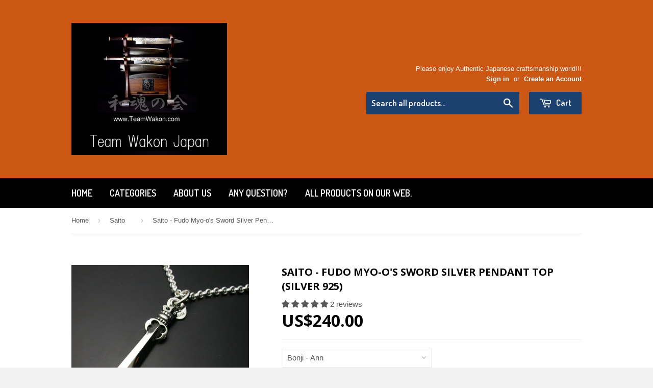

--- FILE ---
content_type: text/html; charset=utf-8
request_url: https://www.teamwakon.com/collections/saito-1/products/fudo-myo-os-sword-silver-pendant-top-silver-925
body_size: 26019
content:
<!doctype html>
<!--[if lt IE 7]><html class="no-js lt-ie9 lt-ie8 lt-ie7" lang="en"> <![endif]-->
<!--[if IE 7]><html class="no-js lt-ie9 lt-ie8" lang="en"> <![endif]-->
<!--[if IE 8]><html class="no-js lt-ie9" lang="en"> <![endif]-->
<!--[if IE 9 ]><html class="ie9 no-js"> <![endif]-->
<!--[if (gt IE 9)|!(IE)]><!--> <html class="no-touch no-js"> <!--<![endif]-->
<head>

  <!-- Basic page needs ================================================== -->
  <meta charset="utf-8">
  <meta http-equiv="X-UA-Compatible" content="IE=edge,chrome=1">

  

  <!-- Title and description ================================================== -->
  <title>
  Saito - Fudo Myo-o&#39;s Sword Silver Pendant Top (Silver 925) &ndash; Magnificent Items from Japan (Team Wakon Japan)
  </title>

  
  <meta name="description" content="oduct Name Fudo Myo-o&#39;s Sword Silver Pendant Top (Silver 925)   Description Master Kazuhide Saito will engrave your Guardian Deity in Sanskrit character (Bonji)  for your birth year in the sign of the zodiac in Chinese astrology. There are eight Buddha name for the each sign of the zodiac. We believe the each Buddha wi">
  

  <!-- Product meta ================================================== -->
  
  <meta property="og:type" content="product">
  <meta property="og:title" content="Saito - Fudo Myo-o&#39;s Sword Silver Pendant Top (Silver 925)">
  
  <meta property="og:image" content="http://www.teamwakon.com/cdn/shop/products/1_8abded77-3be2-4038-9396-aa75bd2f1d6a_grande.jpg?v=1414824281">
  <meta property="og:image:secure_url" content="https://www.teamwakon.com/cdn/shop/products/1_8abded77-3be2-4038-9396-aa75bd2f1d6a_grande.jpg?v=1414824281">
  
  <meta property="og:image" content="http://www.teamwakon.com/cdn/shop/products/2_da580379-2144-4988-86a9-85559fca1459_grande.jpg?v=1414824290">
  <meta property="og:image:secure_url" content="https://www.teamwakon.com/cdn/shop/products/2_da580379-2144-4988-86a9-85559fca1459_grande.jpg?v=1414824290">
  
  <meta property="og:image" content="http://www.teamwakon.com/cdn/shop/products/3_66c96051-0406-4339-a919-443073d2980e_grande.jpg?v=1414824297">
  <meta property="og:image:secure_url" content="https://www.teamwakon.com/cdn/shop/products/3_66c96051-0406-4339-a919-443073d2980e_grande.jpg?v=1414824297">
  
  <meta property="og:price:amount" content="240.00">
  <meta property="og:price:currency" content="USD">


  <meta property="og:description" content="oduct Name Fudo Myo-o&#39;s Sword Silver Pendant Top (Silver 925)   Description Master Kazuhide Saito will engrave your Guardian Deity in Sanskrit character (Bonji)  for your birth year in the sign of the zodiac in Chinese astrology. There are eight Buddha name for the each sign of the zodiac. We believe the each Buddha wi">

  <meta property="og:url" content="https://www.teamwakon.com/products/fudo-myo-os-sword-silver-pendant-top-silver-925">
  <meta property="og:site_name" content="Magnificent Items from Japan (Team Wakon Japan)">

  
  
  
  <meta name="twitter:site" content="@">


  <meta name="twitter:card" content="product">
  <meta name="twitter:title" content="Saito - Fudo Myo-o's Sword Silver Pendant Top (Silver 925)">
  <meta name="twitter:description" content="oduct Name Fudo Myo-o&#39;s Sword Silver Pendant Top (Silver 925)   Description Master Kazuhide Saito will engrave your Guardian Deity in Sanskrit character (Bonji)  for your birth year in the sign of the zodiac in Chinese astrology. There are eight Buddha name for the each sign of the zodiac. We believe the each Buddha will protect you from misfortune and bring you the peaceful heart .   Pendant  Material 925 Silver    The Pendant top does not come with any chain. Our picture shows Saito&#39;s Gin-Ryu - Thin Size - Chain (925 silver) (Ibushi Gin color). Made in Japan     Size 55mm (H) x 9 mm (W) (2.16535&quot; H x 0.35433&quot; W) Thickness - 4 mm (0.15748&quot;) Weight - 7.6g (0.268oz)     Delivery Time This item is a custom-made. (Made-to-order) The average waiting period is about 3-4 weeks at">
  <meta name="twitter:image" content="https://www.teamwakon.com/cdn/shop/products/1_8abded77-3be2-4038-9396-aa75bd2f1d6a_medium.jpg?v=1414824281">
  <meta name="twitter:image:width" content="240">
  <meta name="twitter:image:height" content="240">
  <meta name="twitter:label1" content="Price">
  <meta name="twitter:data1" content="$240.00">
  
  <meta name="twitter:label2" content="Brand">
  <meta name="twitter:data2" content="Saito">
  



  <!-- Helpers ================================================== -->
  <link rel="canonical" href="https://www.teamwakon.com/products/fudo-myo-os-sword-silver-pendant-top-silver-925">
  <meta name="viewport" content="width=device-width,initial-scale=1">

  
  <!-- Ajaxify Cart Plugin ================================================== -->
  <link href="//www.teamwakon.com/cdn/shop/t/10/assets/ajaxify.scss.css?v=112523363752939129311413343345" rel="stylesheet" type="text/css" media="all" />
  

  <!-- CSS ================================================== -->
  <link href="//www.teamwakon.com/cdn/shop/t/10/assets/timber.scss.css?v=92845550094857650421727337730" rel="stylesheet" type="text/css" media="all" />
  

  
    
    
    <link href="//fonts.googleapis.com/css?family=Open+Sans:700" rel="stylesheet" type="text/css" media="all" />
  


  
    
    
    <link href="//fonts.googleapis.com/css?family=Dosis:600" rel="stylesheet" type="text/css" media="all" />
  



  <!-- Header hook for plugins ================================================== -->
  <script>window.performance && window.performance.mark && window.performance.mark('shopify.content_for_header.start');</script><meta id="shopify-digital-wallet" name="shopify-digital-wallet" content="/6702217/digital_wallets/dialog">
<meta name="shopify-checkout-api-token" content="3c2a1810c98894c533232de4713846d4">
<link rel="alternate" type="application/json+oembed" href="https://www.teamwakon.com/products/fudo-myo-os-sword-silver-pendant-top-silver-925.oembed">
<script async="async" src="/checkouts/internal/preloads.js?locale=en-US"></script>
<link rel="preconnect" href="https://shop.app" crossorigin="anonymous">
<script async="async" src="https://shop.app/checkouts/internal/preloads.js?locale=en-US&shop_id=6702217" crossorigin="anonymous"></script>
<script id="apple-pay-shop-capabilities" type="application/json">{"shopId":6702217,"countryCode":"JP","currencyCode":"USD","merchantCapabilities":["supports3DS"],"merchantId":"gid:\/\/shopify\/Shop\/6702217","merchantName":"Magnificent Items from Japan (Team Wakon Japan)","requiredBillingContactFields":["postalAddress","email","phone"],"requiredShippingContactFields":["postalAddress","email","phone"],"shippingType":"shipping","supportedNetworks":["visa","masterCard","amex","jcb","discover"],"total":{"type":"pending","label":"Magnificent Items from Japan (Team Wakon Japan)","amount":"1.00"},"shopifyPaymentsEnabled":true,"supportsSubscriptions":true}</script>
<script id="shopify-features" type="application/json">{"accessToken":"3c2a1810c98894c533232de4713846d4","betas":["rich-media-storefront-analytics"],"domain":"www.teamwakon.com","predictiveSearch":true,"shopId":6702217,"locale":"en"}</script>
<script>var Shopify = Shopify || {};
Shopify.shop = "magnificent-items-from-japan.myshopify.com";
Shopify.locale = "en";
Shopify.currency = {"active":"USD","rate":"1.0"};
Shopify.country = "US";
Shopify.theme = {"name":"Supply","id":11499211,"schema_name":null,"schema_version":null,"theme_store_id":679,"role":"main"};
Shopify.theme.handle = "null";
Shopify.theme.style = {"id":null,"handle":null};
Shopify.cdnHost = "www.teamwakon.com/cdn";
Shopify.routes = Shopify.routes || {};
Shopify.routes.root = "/";</script>
<script type="module">!function(o){(o.Shopify=o.Shopify||{}).modules=!0}(window);</script>
<script>!function(o){function n(){var o=[];function n(){o.push(Array.prototype.slice.apply(arguments))}return n.q=o,n}var t=o.Shopify=o.Shopify||{};t.loadFeatures=n(),t.autoloadFeatures=n()}(window);</script>
<script>
  window.ShopifyPay = window.ShopifyPay || {};
  window.ShopifyPay.apiHost = "shop.app\/pay";
  window.ShopifyPay.redirectState = null;
</script>
<script id="shop-js-analytics" type="application/json">{"pageType":"product"}</script>
<script defer="defer" async type="module" src="//www.teamwakon.com/cdn/shopifycloud/shop-js/modules/v2/client.init-shop-cart-sync_dlpDe4U9.en.esm.js"></script>
<script defer="defer" async type="module" src="//www.teamwakon.com/cdn/shopifycloud/shop-js/modules/v2/chunk.common_FunKbpTJ.esm.js"></script>
<script type="module">
  await import("//www.teamwakon.com/cdn/shopifycloud/shop-js/modules/v2/client.init-shop-cart-sync_dlpDe4U9.en.esm.js");
await import("//www.teamwakon.com/cdn/shopifycloud/shop-js/modules/v2/chunk.common_FunKbpTJ.esm.js");

  window.Shopify.SignInWithShop?.initShopCartSync?.({"fedCMEnabled":true,"windoidEnabled":true});

</script>
<script>
  window.Shopify = window.Shopify || {};
  if (!window.Shopify.featureAssets) window.Shopify.featureAssets = {};
  window.Shopify.featureAssets['shop-js'] = {"shop-cart-sync":["modules/v2/client.shop-cart-sync_DIWHqfTk.en.esm.js","modules/v2/chunk.common_FunKbpTJ.esm.js"],"init-fed-cm":["modules/v2/client.init-fed-cm_CmNkGb1A.en.esm.js","modules/v2/chunk.common_FunKbpTJ.esm.js"],"shop-button":["modules/v2/client.shop-button_Dpfxl9vG.en.esm.js","modules/v2/chunk.common_FunKbpTJ.esm.js"],"init-shop-cart-sync":["modules/v2/client.init-shop-cart-sync_dlpDe4U9.en.esm.js","modules/v2/chunk.common_FunKbpTJ.esm.js"],"init-shop-email-lookup-coordinator":["modules/v2/client.init-shop-email-lookup-coordinator_DUdFDmvK.en.esm.js","modules/v2/chunk.common_FunKbpTJ.esm.js"],"init-windoid":["modules/v2/client.init-windoid_V_O5I0mt.en.esm.js","modules/v2/chunk.common_FunKbpTJ.esm.js"],"pay-button":["modules/v2/client.pay-button_x_P2fRzB.en.esm.js","modules/v2/chunk.common_FunKbpTJ.esm.js"],"shop-toast-manager":["modules/v2/client.shop-toast-manager_p8J9W8kY.en.esm.js","modules/v2/chunk.common_FunKbpTJ.esm.js"],"shop-cash-offers":["modules/v2/client.shop-cash-offers_CtPYbIPM.en.esm.js","modules/v2/chunk.common_FunKbpTJ.esm.js","modules/v2/chunk.modal_n1zSoh3t.esm.js"],"shop-login-button":["modules/v2/client.shop-login-button_C3-NmE42.en.esm.js","modules/v2/chunk.common_FunKbpTJ.esm.js","modules/v2/chunk.modal_n1zSoh3t.esm.js"],"avatar":["modules/v2/client.avatar_BTnouDA3.en.esm.js"],"init-shop-for-new-customer-accounts":["modules/v2/client.init-shop-for-new-customer-accounts_aeWumpsw.en.esm.js","modules/v2/client.shop-login-button_C3-NmE42.en.esm.js","modules/v2/chunk.common_FunKbpTJ.esm.js","modules/v2/chunk.modal_n1zSoh3t.esm.js"],"init-customer-accounts-sign-up":["modules/v2/client.init-customer-accounts-sign-up_CRLhpYdY.en.esm.js","modules/v2/client.shop-login-button_C3-NmE42.en.esm.js","modules/v2/chunk.common_FunKbpTJ.esm.js","modules/v2/chunk.modal_n1zSoh3t.esm.js"],"init-customer-accounts":["modules/v2/client.init-customer-accounts_BkuyBVsz.en.esm.js","modules/v2/client.shop-login-button_C3-NmE42.en.esm.js","modules/v2/chunk.common_FunKbpTJ.esm.js","modules/v2/chunk.modal_n1zSoh3t.esm.js"],"shop-follow-button":["modules/v2/client.shop-follow-button_DDNA7Aw9.en.esm.js","modules/v2/chunk.common_FunKbpTJ.esm.js","modules/v2/chunk.modal_n1zSoh3t.esm.js"],"checkout-modal":["modules/v2/client.checkout-modal_EOl6FxyC.en.esm.js","modules/v2/chunk.common_FunKbpTJ.esm.js","modules/v2/chunk.modal_n1zSoh3t.esm.js"],"lead-capture":["modules/v2/client.lead-capture_LZVhB0lN.en.esm.js","modules/v2/chunk.common_FunKbpTJ.esm.js","modules/v2/chunk.modal_n1zSoh3t.esm.js"],"shop-login":["modules/v2/client.shop-login_D4d_T_FR.en.esm.js","modules/v2/chunk.common_FunKbpTJ.esm.js","modules/v2/chunk.modal_n1zSoh3t.esm.js"],"payment-terms":["modules/v2/client.payment-terms_g-geHK5T.en.esm.js","modules/v2/chunk.common_FunKbpTJ.esm.js","modules/v2/chunk.modal_n1zSoh3t.esm.js"]};
</script>
<script id="__st">var __st={"a":6702217,"offset":32400,"reqid":"6b81cd72-5945-46fc-9c2d-59724e797f85-1765771628","pageurl":"www.teamwakon.com\/collections\/saito-1\/products\/fudo-myo-os-sword-silver-pendant-top-silver-925","u":"6ea8dc8400f0","p":"product","rtyp":"product","rid":398483991};</script>
<script>window.ShopifyPaypalV4VisibilityTracking = true;</script>
<script id="captcha-bootstrap">!function(){'use strict';const t='contact',e='account',n='new_comment',o=[[t,t],['blogs',n],['comments',n],[t,'customer']],c=[[e,'customer_login'],[e,'guest_login'],[e,'recover_customer_password'],[e,'create_customer']],r=t=>t.map((([t,e])=>`form[action*='/${t}']:not([data-nocaptcha='true']) input[name='form_type'][value='${e}']`)).join(','),a=t=>()=>t?[...document.querySelectorAll(t)].map((t=>t.form)):[];function s(){const t=[...o],e=r(t);return a(e)}const i='password',u='form_key',d=['recaptcha-v3-token','g-recaptcha-response','h-captcha-response',i],f=()=>{try{return window.sessionStorage}catch{return}},m='__shopify_v',_=t=>t.elements[u];function p(t,e,n=!1){try{const o=window.sessionStorage,c=JSON.parse(o.getItem(e)),{data:r}=function(t){const{data:e,action:n}=t;return t[m]||n?{data:e,action:n}:{data:t,action:n}}(c);for(const[e,n]of Object.entries(r))t.elements[e]&&(t.elements[e].value=n);n&&o.removeItem(e)}catch(o){console.error('form repopulation failed',{error:o})}}const l='form_type',E='cptcha';function T(t){t.dataset[E]=!0}const w=window,h=w.document,L='Shopify',v='ce_forms',y='captcha';let A=!1;((t,e)=>{const n=(g='f06e6c50-85a8-45c8-87d0-21a2b65856fe',I='https://cdn.shopify.com/shopifycloud/storefront-forms-hcaptcha/ce_storefront_forms_captcha_hcaptcha.v1.5.2.iife.js',D={infoText:'Protected by hCaptcha',privacyText:'Privacy',termsText:'Terms'},(t,e,n)=>{const o=w[L][v],c=o.bindForm;if(c)return c(t,g,e,D).then(n);var r;o.q.push([[t,g,e,D],n]),r=I,A||(h.body.append(Object.assign(h.createElement('script'),{id:'captcha-provider',async:!0,src:r})),A=!0)});var g,I,D;w[L]=w[L]||{},w[L][v]=w[L][v]||{},w[L][v].q=[],w[L][y]=w[L][y]||{},w[L][y].protect=function(t,e){n(t,void 0,e),T(t)},Object.freeze(w[L][y]),function(t,e,n,w,h,L){const[v,y,A,g]=function(t,e,n){const i=e?o:[],u=t?c:[],d=[...i,...u],f=r(d),m=r(i),_=r(d.filter((([t,e])=>n.includes(e))));return[a(f),a(m),a(_),s()]}(w,h,L),I=t=>{const e=t.target;return e instanceof HTMLFormElement?e:e&&e.form},D=t=>v().includes(t);t.addEventListener('submit',(t=>{const e=I(t);if(!e)return;const n=D(e)&&!e.dataset.hcaptchaBound&&!e.dataset.recaptchaBound,o=_(e),c=g().includes(e)&&(!o||!o.value);(n||c)&&t.preventDefault(),c&&!n&&(function(t){try{if(!f())return;!function(t){const e=f();if(!e)return;const n=_(t);if(!n)return;const o=n.value;o&&e.removeItem(o)}(t);const e=Array.from(Array(32),(()=>Math.random().toString(36)[2])).join('');!function(t,e){_(t)||t.append(Object.assign(document.createElement('input'),{type:'hidden',name:u})),t.elements[u].value=e}(t,e),function(t,e){const n=f();if(!n)return;const o=[...t.querySelectorAll(`input[type='${i}']`)].map((({name:t})=>t)),c=[...d,...o],r={};for(const[a,s]of new FormData(t).entries())c.includes(a)||(r[a]=s);n.setItem(e,JSON.stringify({[m]:1,action:t.action,data:r}))}(t,e)}catch(e){console.error('failed to persist form',e)}}(e),e.submit())}));const S=(t,e)=>{t&&!t.dataset[E]&&(n(t,e.some((e=>e===t))),T(t))};for(const o of['focusin','change'])t.addEventListener(o,(t=>{const e=I(t);D(e)&&S(e,y())}));const B=e.get('form_key'),M=e.get(l),P=B&&M;t.addEventListener('DOMContentLoaded',(()=>{const t=y();if(P)for(const e of t)e.elements[l].value===M&&p(e,B);[...new Set([...A(),...v().filter((t=>'true'===t.dataset.shopifyCaptcha))])].forEach((e=>S(e,t)))}))}(h,new URLSearchParams(w.location.search),n,t,e,['guest_login'])})(!0,!0)}();</script>
<script integrity="sha256-52AcMU7V7pcBOXWImdc/TAGTFKeNjmkeM1Pvks/DTgc=" data-source-attribution="shopify.loadfeatures" defer="defer" src="//www.teamwakon.com/cdn/shopifycloud/storefront/assets/storefront/load_feature-81c60534.js" crossorigin="anonymous"></script>
<script crossorigin="anonymous" defer="defer" src="//www.teamwakon.com/cdn/shopifycloud/storefront/assets/shopify_pay/storefront-65b4c6d7.js?v=20250812"></script>
<script data-source-attribution="shopify.dynamic_checkout.dynamic.init">var Shopify=Shopify||{};Shopify.PaymentButton=Shopify.PaymentButton||{isStorefrontPortableWallets:!0,init:function(){window.Shopify.PaymentButton.init=function(){};var t=document.createElement("script");t.src="https://www.teamwakon.com/cdn/shopifycloud/portable-wallets/latest/portable-wallets.en.js",t.type="module",document.head.appendChild(t)}};
</script>
<script data-source-attribution="shopify.dynamic_checkout.buyer_consent">
  function portableWalletsHideBuyerConsent(e){var t=document.getElementById("shopify-buyer-consent"),n=document.getElementById("shopify-subscription-policy-button");t&&n&&(t.classList.add("hidden"),t.setAttribute("aria-hidden","true"),n.removeEventListener("click",e))}function portableWalletsShowBuyerConsent(e){var t=document.getElementById("shopify-buyer-consent"),n=document.getElementById("shopify-subscription-policy-button");t&&n&&(t.classList.remove("hidden"),t.removeAttribute("aria-hidden"),n.addEventListener("click",e))}window.Shopify?.PaymentButton&&(window.Shopify.PaymentButton.hideBuyerConsent=portableWalletsHideBuyerConsent,window.Shopify.PaymentButton.showBuyerConsent=portableWalletsShowBuyerConsent);
</script>
<script data-source-attribution="shopify.dynamic_checkout.cart.bootstrap">document.addEventListener("DOMContentLoaded",(function(){function t(){return document.querySelector("shopify-accelerated-checkout-cart, shopify-accelerated-checkout")}if(t())Shopify.PaymentButton.init();else{new MutationObserver((function(e,n){t()&&(Shopify.PaymentButton.init(),n.disconnect())})).observe(document.body,{childList:!0,subtree:!0})}}));
</script>
<link id="shopify-accelerated-checkout-styles" rel="stylesheet" media="screen" href="https://www.teamwakon.com/cdn/shopifycloud/portable-wallets/latest/accelerated-checkout-backwards-compat.css" crossorigin="anonymous">
<style id="shopify-accelerated-checkout-cart">
        #shopify-buyer-consent {
  margin-top: 1em;
  display: inline-block;
  width: 100%;
}

#shopify-buyer-consent.hidden {
  display: none;
}

#shopify-subscription-policy-button {
  background: none;
  border: none;
  padding: 0;
  text-decoration: underline;
  font-size: inherit;
  cursor: pointer;
}

#shopify-subscription-policy-button::before {
  box-shadow: none;
}

      </style>

<script>window.performance && window.performance.mark && window.performance.mark('shopify.content_for_header.end');</script>

  

<!--[if lt IE 9]>
<script src="//html5shiv.googlecode.com/svn/trunk/html5.js" type="text/javascript"></script>
<script src="//www.teamwakon.com/cdn/shop/t/10/assets/respond.min.js?v=52248677837542619231413337722" type="text/javascript"></script>
<link href="//www.teamwakon.com/cdn/shop/t/10/assets/respond-proxy.html" id="respond-proxy" rel="respond-proxy" />
<link href="//www.teamwakon.com/search?q=46c4cf4a80291cd33bb22210e14f2a52" id="respond-redirect" rel="respond-redirect" />
<script src="//www.teamwakon.com/search?q=46c4cf4a80291cd33bb22210e14f2a52" type="text/javascript"></script>
<![endif]-->


  
  

  <script src="//ajax.googleapis.com/ajax/libs/jquery/1.11.0/jquery.min.js" type="text/javascript"></script>
  <script src="//www.teamwakon.com/cdn/shop/t/10/assets/modernizr.min.js?v=26620055551102246001413337721" type="text/javascript"></script>

<!-- BEGIN app block: shopify://apps/judge-me-reviews/blocks/judgeme_core/61ccd3b1-a9f2-4160-9fe9-4fec8413e5d8 --><!-- Start of Judge.me Core -->




<link rel="dns-prefetch" href="https://cdnwidget.judge.me">
<link rel="dns-prefetch" href="https://cdn.judge.me">
<link rel="dns-prefetch" href="https://cdn1.judge.me">
<link rel="dns-prefetch" href="https://api.judge.me">

<script data-cfasync='false' class='jdgm-settings-script'>window.jdgmSettings={"pagination":5,"disable_web_reviews":false,"badge_no_review_text":"No reviews","badge_n_reviews_text":"{{ n }} review/reviews","hide_badge_preview_if_no_reviews":true,"badge_hide_text":false,"enforce_center_preview_badge":false,"widget_title":"Customer Reviews","widget_open_form_text":"Write a review","widget_close_form_text":"Cancel review","widget_refresh_page_text":"Refresh page","widget_summary_text":"Based on {{ number_of_reviews }} review/reviews","widget_no_review_text":"Be the first to write a review","widget_name_field_text":"Name","widget_verified_name_field_text":"Verified Name (public)","widget_name_placeholder_text":"Enter your name (public)","widget_required_field_error_text":"This field is required.","widget_email_field_text":"Email","widget_verified_email_field_text":"Verified Email (private, can not be edited)","widget_email_placeholder_text":"Enter your email (private)","widget_email_field_error_text":"Please enter a valid email address.","widget_rating_field_text":"Rating","widget_review_title_field_text":"Review Title","widget_review_title_placeholder_text":"Give your review a title","widget_review_body_field_text":"Review","widget_review_body_placeholder_text":"Write your comments here","widget_pictures_field_text":"Picture/Video (optional)","widget_submit_review_text":"Submit Review","widget_submit_verified_review_text":"Submit Verified Review","widget_submit_success_msg_with_auto_publish":"Thank you! Please refresh the page in a few moments to see your review. You can remove or edit your review by logging into \u003ca href='https://judge.me/login' target='_blank' rel='nofollow noopener'\u003eJudge.me\u003c/a\u003e","widget_submit_success_msg_no_auto_publish":"Thank you! Your review will be published as soon as it is approved by the shop admin. You can remove or edit your review by logging into \u003ca href='https://judge.me/login' target='_blank' rel='nofollow noopener'\u003eJudge.me\u003c/a\u003e","widget_show_default_reviews_out_of_total_text":"Showing {{ n_reviews_shown }} out of {{ n_reviews }} reviews.","widget_show_all_link_text":"Show all","widget_show_less_link_text":"Show less","widget_author_said_text":"{{ reviewer_name }} said:","widget_days_text":"{{ n }} days ago","widget_weeks_text":"{{ n }} week/weeks ago","widget_months_text":"{{ n }} month/months ago","widget_years_text":"{{ n }} year/years ago","widget_yesterday_text":"Yesterday","widget_today_text":"Today","widget_replied_text":"\u003e\u003e {{ shop_name }} replied:","widget_read_more_text":"Read more","widget_rating_filter_see_all_text":"See all reviews","widget_sorting_most_recent_text":"Most Recent","widget_sorting_highest_rating_text":"Highest Rating","widget_sorting_lowest_rating_text":"Lowest Rating","widget_sorting_with_pictures_text":"Only Pictures","widget_sorting_most_helpful_text":"Most Helpful","widget_open_question_form_text":"Ask a question","widget_reviews_subtab_text":"Reviews","widget_questions_subtab_text":"Questions","widget_question_label_text":"Question","widget_answer_label_text":"Answer","widget_question_placeholder_text":"Write your question here","widget_submit_question_text":"Submit Question","widget_question_submit_success_text":"Thank you for your question! We will notify you once it gets answered.","verified_badge_text":"Verified","verified_badge_placement":"left-of-reviewer-name","widget_hide_border":false,"widget_social_share":false,"all_reviews_include_out_of_store_products":true,"all_reviews_out_of_store_text":"(out of store)","all_reviews_product_name_prefix_text":"about","enable_review_pictures":true,"widget_product_reviews_subtab_text":"Product Reviews","widget_shop_reviews_subtab_text":"Shop Reviews","widget_write_a_store_review_text":"Write a Store Review","widget_other_languages_heading":"Reviews in Other Languages","widget_sorting_pictures_first_text":"Pictures First","floating_tab_button_name":"★ Reviews","floating_tab_title":"Let customers speak for us","floating_tab_url":"","floating_tab_url_enabled":false,"all_reviews_text_badge_text":"Customers rate us {{ shop.metafields.judgeme.all_reviews_rating | round: 1 }}/5 based on {{ shop.metafields.judgeme.all_reviews_count }} reviews.","all_reviews_text_badge_text_branded_style":"{{ shop.metafields.judgeme.all_reviews_rating | round: 1 }} out of 5 stars based on {{ shop.metafields.judgeme.all_reviews_count }} reviews","all_reviews_text_badge_url":"","all_reviews_text_style":"branded","featured_carousel_title":"Let customers speak for us","featured_carousel_count_text":"from {{ n }} reviews","featured_carousel_url":"","verified_count_badge_style":"branded","verified_count_badge_url":"","picture_reminder_submit_button":"Upload Pictures","widget_sorting_videos_first_text":"Videos First","widget_review_pending_text":"Pending","remove_microdata_snippet":false,"preview_badge_no_question_text":"No questions","preview_badge_n_question_text":"{{ number_of_questions }} question/questions","widget_search_bar_placeholder":"Search reviews","widget_sorting_verified_only_text":"Verified only","featured_carousel_verified_badge_enable":true,"featured_carousel_more_reviews_button_text":"Read more reviews","featured_carousel_view_product_button_text":"View product","all_reviews_page_load_more_text":"Load More Reviews","widget_advanced_speed_features":5,"widget_public_name_text":"displayed publicly like","default_reviewer_name_has_non_latin":true,"widget_reviewer_anonymous":"Anonymous","medals_widget_title":"Judge.me Review Medals","widget_invalid_yt_video_url_error_text":"Not a YouTube video URL","widget_max_length_field_error_text":"Please enter no more than {0} characters.","widget_verified_by_shop_text":"Verified by Shop","widget_load_with_code_splitting":true,"widget_ugc_title":"Made by us, Shared by you","widget_ugc_subtitle":"Tag us to see your picture featured in our page","widget_ugc_primary_button_text":"Buy Now","widget_ugc_secondary_button_text":"Load More","widget_ugc_reviews_button_text":"View Reviews","widget_summary_average_rating_text":"{{ average_rating }} out of 5","widget_media_grid_title":"Customer photos \u0026 videos","widget_media_grid_see_more_text":"See more","widget_verified_by_judgeme_text":"Verified by Judge.me","widget_verified_by_judgeme_text_in_store_medals":"Verified by Judge.me","widget_media_field_exceed_quantity_message":"Sorry, we can only accept {{ max_media }} for one review.","widget_media_field_exceed_limit_message":"{{ file_name }} is too large, please select a {{ media_type }} less than {{ size_limit }}MB.","widget_review_submitted_text":"Review Submitted!","widget_question_submitted_text":"Question Submitted!","widget_close_form_text_question":"Cancel","widget_write_your_answer_here_text":"Write your answer here","widget_enabled_branded_link":true,"widget_show_collected_by_judgeme":true,"widget_collected_by_judgeme_text":"collected by Judge.me","widget_load_more_text":"Load More","widget_full_review_text":"Full Review","widget_read_more_reviews_text":"Read More Reviews","widget_read_questions_text":"Read Questions","widget_questions_and_answers_text":"Questions \u0026 Answers","widget_verified_by_text":"Verified by","widget_number_of_reviews_text":"{{ number_of_reviews }} reviews","widget_back_button_text":"Back","widget_next_button_text":"Next","widget_custom_forms_filter_button":"Filters","how_reviews_are_collected":"How reviews are collected?","widget_gdpr_statement":"How we use your data: We’ll only contact you about the review you left, and only if necessary. By submitting your review, you agree to Judge.me’s \u003ca href='https://judge.me/terms' target='_blank' rel='nofollow noopener'\u003eterms\u003c/a\u003e, \u003ca href='https://judge.me/privacy' target='_blank' rel='nofollow noopener'\u003eprivacy\u003c/a\u003e and \u003ca href='https://judge.me/content-policy' target='_blank' rel='nofollow noopener'\u003econtent\u003c/a\u003e policies.","review_snippet_widget_round_border_style":true,"review_snippet_widget_card_color":"#FFFFFF","review_snippet_widget_slider_arrows_background_color":"#FFFFFF","review_snippet_widget_slider_arrows_color":"#000000","review_snippet_widget_star_color":"#339999","platform":"shopify","branding_url":"https://app.judge.me/reviews","branding_text":"Powered by Judge.me","locale":"en","reply_name":"Magnificent Items from Japan (Team Wakon Japan)","widget_version":"3.0","footer":true,"autopublish":true,"review_dates":true,"enable_custom_form":false,"enable_multi_locales_translations":false,"can_be_branded":true,"reply_name_text":"Magnificent Items from Japan (Team Wakon Japan)"};</script> <style class='jdgm-settings-style'>.jdgm-xx{left:0}:root{--jdgm-primary-color: #399;--jdgm-secondary-color: rgba(51,153,153,0.1);--jdgm-star-color: #399;--jdgm-write-review-text-color: white;--jdgm-write-review-bg-color: #339999;--jdgm-paginate-color: #399;--jdgm-border-radius: 0;--jdgm-reviewer-name-color: #339999}.jdgm-histogram__bar-content{background-color:#399}.jdgm-rev[data-verified-buyer=true] .jdgm-rev__icon.jdgm-rev__icon:after,.jdgm-rev__buyer-badge.jdgm-rev__buyer-badge{color:white;background-color:#399}.jdgm-review-widget--small .jdgm-gallery.jdgm-gallery .jdgm-gallery__thumbnail-link:nth-child(8) .jdgm-gallery__thumbnail-wrapper.jdgm-gallery__thumbnail-wrapper:before{content:"See more"}@media only screen and (min-width: 768px){.jdgm-gallery.jdgm-gallery .jdgm-gallery__thumbnail-link:nth-child(8) .jdgm-gallery__thumbnail-wrapper.jdgm-gallery__thumbnail-wrapper:before{content:"See more"}}.jdgm-prev-badge[data-average-rating='0.00']{display:none !important}.jdgm-author-all-initials{display:none !important}.jdgm-author-last-initial{display:none !important}.jdgm-rev-widg__title{visibility:hidden}.jdgm-rev-widg__summary-text{visibility:hidden}.jdgm-prev-badge__text{visibility:hidden}.jdgm-rev__prod-link-prefix:before{content:'about'}.jdgm-rev__out-of-store-text:before{content:'(out of store)'}@media only screen and (min-width: 768px){.jdgm-rev__pics .jdgm-rev_all-rev-page-picture-separator,.jdgm-rev__pics .jdgm-rev__product-picture{display:none}}@media only screen and (max-width: 768px){.jdgm-rev__pics .jdgm-rev_all-rev-page-picture-separator,.jdgm-rev__pics .jdgm-rev__product-picture{display:none}}.jdgm-preview-badge[data-template="product"]{display:none !important}.jdgm-preview-badge[data-template="collection"]{display:none !important}.jdgm-preview-badge[data-template="index"]{display:none !important}.jdgm-review-widget[data-from-snippet="true"]{display:none !important}.jdgm-verified-count-badget[data-from-snippet="true"]{display:none !important}.jdgm-carousel-wrapper[data-from-snippet="true"]{display:none !important}.jdgm-all-reviews-text[data-from-snippet="true"]{display:none !important}.jdgm-medals-section[data-from-snippet="true"]{display:none !important}.jdgm-ugc-media-wrapper[data-from-snippet="true"]{display:none !important}.jdgm-review-snippet-widget .jdgm-rev-snippet-widget__cards-container .jdgm-rev-snippet-card{border-radius:8px;background:#fff}.jdgm-review-snippet-widget .jdgm-rev-snippet-widget__cards-container .jdgm-rev-snippet-card__rev-rating .jdgm-star{color:#399}.jdgm-review-snippet-widget .jdgm-rev-snippet-widget__prev-btn,.jdgm-review-snippet-widget .jdgm-rev-snippet-widget__next-btn{border-radius:50%;background:#fff}.jdgm-review-snippet-widget .jdgm-rev-snippet-widget__prev-btn>svg,.jdgm-review-snippet-widget .jdgm-rev-snippet-widget__next-btn>svg{fill:#000}.jdgm-full-rev-modal.rev-snippet-widget .jm-mfp-container .jm-mfp-content,.jdgm-full-rev-modal.rev-snippet-widget .jm-mfp-container .jdgm-full-rev__icon,.jdgm-full-rev-modal.rev-snippet-widget .jm-mfp-container .jdgm-full-rev__pic-img,.jdgm-full-rev-modal.rev-snippet-widget .jm-mfp-container .jdgm-full-rev__reply{border-radius:8px}.jdgm-full-rev-modal.rev-snippet-widget .jm-mfp-container .jdgm-full-rev[data-verified-buyer="true"] .jdgm-full-rev__icon::after{border-radius:8px}.jdgm-full-rev-modal.rev-snippet-widget .jm-mfp-container .jdgm-full-rev .jdgm-rev__buyer-badge{border-radius:calc( 8px / 2 )}.jdgm-full-rev-modal.rev-snippet-widget .jm-mfp-container .jdgm-full-rev .jdgm-full-rev__replier::before{content:'Magnificent Items from Japan (Team Wakon Japan)'}.jdgm-full-rev-modal.rev-snippet-widget .jm-mfp-container .jdgm-full-rev .jdgm-full-rev__product-button{border-radius:calc( 8px * 6 )}
</style> <style class='jdgm-settings-style'></style>

  
  
  
  <style class='jdgm-miracle-styles'>
  @-webkit-keyframes jdgm-spin{0%{-webkit-transform:rotate(0deg);-ms-transform:rotate(0deg);transform:rotate(0deg)}100%{-webkit-transform:rotate(359deg);-ms-transform:rotate(359deg);transform:rotate(359deg)}}@keyframes jdgm-spin{0%{-webkit-transform:rotate(0deg);-ms-transform:rotate(0deg);transform:rotate(0deg)}100%{-webkit-transform:rotate(359deg);-ms-transform:rotate(359deg);transform:rotate(359deg)}}@font-face{font-family:'JudgemeStar';src:url("[data-uri]") format("woff");font-weight:normal;font-style:normal}.jdgm-star{font-family:'JudgemeStar';display:inline !important;text-decoration:none !important;padding:0 4px 0 0 !important;margin:0 !important;font-weight:bold;opacity:1;-webkit-font-smoothing:antialiased;-moz-osx-font-smoothing:grayscale}.jdgm-star:hover{opacity:1}.jdgm-star:last-of-type{padding:0 !important}.jdgm-star.jdgm--on:before{content:"\e000"}.jdgm-star.jdgm--off:before{content:"\e001"}.jdgm-star.jdgm--half:before{content:"\e002"}.jdgm-widget *{margin:0;line-height:1.4;-webkit-box-sizing:border-box;-moz-box-sizing:border-box;box-sizing:border-box;-webkit-overflow-scrolling:touch}.jdgm-hidden{display:none !important;visibility:hidden !important}.jdgm-temp-hidden{display:none}.jdgm-spinner{width:40px;height:40px;margin:auto;border-radius:50%;border-top:2px solid #eee;border-right:2px solid #eee;border-bottom:2px solid #eee;border-left:2px solid #ccc;-webkit-animation:jdgm-spin 0.8s infinite linear;animation:jdgm-spin 0.8s infinite linear}.jdgm-prev-badge{display:block !important}

</style>


  
  
   


<script data-cfasync='false' class='jdgm-script'>
!function(e){window.jdgm=window.jdgm||{},jdgm.CDN_HOST="https://cdnwidget.judge.me/",jdgm.API_HOST="https://api.judge.me/",jdgm.CDN_BASE_URL="https://cdn.shopify.com/extensions/019b0cac-cff0-7e9e-8d68-33c30d1f27af/judgeme-extensions-260/assets/",
jdgm.docReady=function(d){(e.attachEvent?"complete"===e.readyState:"loading"!==e.readyState)?
setTimeout(d,0):e.addEventListener("DOMContentLoaded",d)},jdgm.loadCSS=function(d,t,o,a){
!o&&jdgm.loadCSS.requestedUrls.indexOf(d)>=0||(jdgm.loadCSS.requestedUrls.push(d),
(a=e.createElement("link")).rel="stylesheet",a.class="jdgm-stylesheet",a.media="nope!",
a.href=d,a.onload=function(){this.media="all",t&&setTimeout(t)},e.body.appendChild(a))},
jdgm.loadCSS.requestedUrls=[],jdgm.loadJS=function(e,d){var t=new XMLHttpRequest;
t.onreadystatechange=function(){4===t.readyState&&(Function(t.response)(),d&&d(t.response))},
t.open("GET",e),t.send()},jdgm.docReady((function(){(window.jdgmLoadCSS||e.querySelectorAll(
".jdgm-widget, .jdgm-all-reviews-page").length>0)&&(jdgmSettings.widget_load_with_code_splitting?
parseFloat(jdgmSettings.widget_version)>=3?jdgm.loadCSS(jdgm.CDN_HOST+"widget_v3/base.css"):
jdgm.loadCSS(jdgm.CDN_HOST+"widget/base.css"):jdgm.loadCSS(jdgm.CDN_HOST+"shopify_v2.css"),
jdgm.loadJS(jdgm.CDN_HOST+"loa"+"der.js"))}))}(document);
</script>
<noscript><link rel="stylesheet" type="text/css" media="all" href="https://cdnwidget.judge.me/shopify_v2.css"></noscript>

<!-- BEGIN app snippet: theme_fix_tags --><script>
  (function() {
    var jdgmThemeFixes = null;
    if (!jdgmThemeFixes) return;
    var thisThemeFix = jdgmThemeFixes[Shopify.theme.id];
    if (!thisThemeFix) return;

    if (thisThemeFix.html) {
      document.addEventListener("DOMContentLoaded", function() {
        var htmlDiv = document.createElement('div');
        htmlDiv.classList.add('jdgm-theme-fix-html');
        htmlDiv.innerHTML = thisThemeFix.html;
        document.body.append(htmlDiv);
      });
    };

    if (thisThemeFix.css) {
      var styleTag = document.createElement('style');
      styleTag.classList.add('jdgm-theme-fix-style');
      styleTag.innerHTML = thisThemeFix.css;
      document.head.append(styleTag);
    };

    if (thisThemeFix.js) {
      var scriptTag = document.createElement('script');
      scriptTag.classList.add('jdgm-theme-fix-script');
      scriptTag.innerHTML = thisThemeFix.js;
      document.head.append(scriptTag);
    };
  })();
</script>
<!-- END app snippet -->
<!-- End of Judge.me Core -->



<!-- END app block --><script src="https://cdn.shopify.com/extensions/019b0cac-cff0-7e9e-8d68-33c30d1f27af/judgeme-extensions-260/assets/loader.js" type="text/javascript" defer="defer"></script>
<link href="https://monorail-edge.shopifysvc.com" rel="dns-prefetch">
<script>(function(){if ("sendBeacon" in navigator && "performance" in window) {try {var session_token_from_headers = performance.getEntriesByType('navigation')[0].serverTiming.find(x => x.name == '_s').description;} catch {var session_token_from_headers = undefined;}var session_cookie_matches = document.cookie.match(/_shopify_s=([^;]*)/);var session_token_from_cookie = session_cookie_matches && session_cookie_matches.length === 2 ? session_cookie_matches[1] : "";var session_token = session_token_from_headers || session_token_from_cookie || "";function handle_abandonment_event(e) {var entries = performance.getEntries().filter(function(entry) {return /monorail-edge.shopifysvc.com/.test(entry.name);});if (!window.abandonment_tracked && entries.length === 0) {window.abandonment_tracked = true;var currentMs = Date.now();var navigation_start = performance.timing.navigationStart;var payload = {shop_id: 6702217,url: window.location.href,navigation_start,duration: currentMs - navigation_start,session_token,page_type: "product"};window.navigator.sendBeacon("https://monorail-edge.shopifysvc.com/v1/produce", JSON.stringify({schema_id: "online_store_buyer_site_abandonment/1.1",payload: payload,metadata: {event_created_at_ms: currentMs,event_sent_at_ms: currentMs}}));}}window.addEventListener('pagehide', handle_abandonment_event);}}());</script>
<script id="web-pixels-manager-setup">(function e(e,d,r,n,o){if(void 0===o&&(o={}),!Boolean(null===(a=null===(i=window.Shopify)||void 0===i?void 0:i.analytics)||void 0===a?void 0:a.replayQueue)){var i,a;window.Shopify=window.Shopify||{};var t=window.Shopify;t.analytics=t.analytics||{};var s=t.analytics;s.replayQueue=[],s.publish=function(e,d,r){return s.replayQueue.push([e,d,r]),!0};try{self.performance.mark("wpm:start")}catch(e){}var l=function(){var e={modern:/Edge?\/(1{2}[4-9]|1[2-9]\d|[2-9]\d{2}|\d{4,})\.\d+(\.\d+|)|Firefox\/(1{2}[4-9]|1[2-9]\d|[2-9]\d{2}|\d{4,})\.\d+(\.\d+|)|Chrom(ium|e)\/(9{2}|\d{3,})\.\d+(\.\d+|)|(Maci|X1{2}).+ Version\/(15\.\d+|(1[6-9]|[2-9]\d|\d{3,})\.\d+)([,.]\d+|)( \(\w+\)|)( Mobile\/\w+|) Safari\/|Chrome.+OPR\/(9{2}|\d{3,})\.\d+\.\d+|(CPU[ +]OS|iPhone[ +]OS|CPU[ +]iPhone|CPU IPhone OS|CPU iPad OS)[ +]+(15[._]\d+|(1[6-9]|[2-9]\d|\d{3,})[._]\d+)([._]\d+|)|Android:?[ /-](13[3-9]|1[4-9]\d|[2-9]\d{2}|\d{4,})(\.\d+|)(\.\d+|)|Android.+Firefox\/(13[5-9]|1[4-9]\d|[2-9]\d{2}|\d{4,})\.\d+(\.\d+|)|Android.+Chrom(ium|e)\/(13[3-9]|1[4-9]\d|[2-9]\d{2}|\d{4,})\.\d+(\.\d+|)|SamsungBrowser\/([2-9]\d|\d{3,})\.\d+/,legacy:/Edge?\/(1[6-9]|[2-9]\d|\d{3,})\.\d+(\.\d+|)|Firefox\/(5[4-9]|[6-9]\d|\d{3,})\.\d+(\.\d+|)|Chrom(ium|e)\/(5[1-9]|[6-9]\d|\d{3,})\.\d+(\.\d+|)([\d.]+$|.*Safari\/(?![\d.]+ Edge\/[\d.]+$))|(Maci|X1{2}).+ Version\/(10\.\d+|(1[1-9]|[2-9]\d|\d{3,})\.\d+)([,.]\d+|)( \(\w+\)|)( Mobile\/\w+|) Safari\/|Chrome.+OPR\/(3[89]|[4-9]\d|\d{3,})\.\d+\.\d+|(CPU[ +]OS|iPhone[ +]OS|CPU[ +]iPhone|CPU IPhone OS|CPU iPad OS)[ +]+(10[._]\d+|(1[1-9]|[2-9]\d|\d{3,})[._]\d+)([._]\d+|)|Android:?[ /-](13[3-9]|1[4-9]\d|[2-9]\d{2}|\d{4,})(\.\d+|)(\.\d+|)|Mobile Safari.+OPR\/([89]\d|\d{3,})\.\d+\.\d+|Android.+Firefox\/(13[5-9]|1[4-9]\d|[2-9]\d{2}|\d{4,})\.\d+(\.\d+|)|Android.+Chrom(ium|e)\/(13[3-9]|1[4-9]\d|[2-9]\d{2}|\d{4,})\.\d+(\.\d+|)|Android.+(UC? ?Browser|UCWEB|U3)[ /]?(15\.([5-9]|\d{2,})|(1[6-9]|[2-9]\d|\d{3,})\.\d+)\.\d+|SamsungBrowser\/(5\.\d+|([6-9]|\d{2,})\.\d+)|Android.+MQ{2}Browser\/(14(\.(9|\d{2,})|)|(1[5-9]|[2-9]\d|\d{3,})(\.\d+|))(\.\d+|)|K[Aa][Ii]OS\/(3\.\d+|([4-9]|\d{2,})\.\d+)(\.\d+|)/},d=e.modern,r=e.legacy,n=navigator.userAgent;return n.match(d)?"modern":n.match(r)?"legacy":"unknown"}(),u="modern"===l?"modern":"legacy",c=(null!=n?n:{modern:"",legacy:""})[u],f=function(e){return[e.baseUrl,"/wpm","/b",e.hashVersion,"modern"===e.buildTarget?"m":"l",".js"].join("")}({baseUrl:d,hashVersion:r,buildTarget:u}),m=function(e){var d=e.version,r=e.bundleTarget,n=e.surface,o=e.pageUrl,i=e.monorailEndpoint;return{emit:function(e){var a=e.status,t=e.errorMsg,s=(new Date).getTime(),l=JSON.stringify({metadata:{event_sent_at_ms:s},events:[{schema_id:"web_pixels_manager_load/3.1",payload:{version:d,bundle_target:r,page_url:o,status:a,surface:n,error_msg:t},metadata:{event_created_at_ms:s}}]});if(!i)return console&&console.warn&&console.warn("[Web Pixels Manager] No Monorail endpoint provided, skipping logging."),!1;try{return self.navigator.sendBeacon.bind(self.navigator)(i,l)}catch(e){}var u=new XMLHttpRequest;try{return u.open("POST",i,!0),u.setRequestHeader("Content-Type","text/plain"),u.send(l),!0}catch(e){return console&&console.warn&&console.warn("[Web Pixels Manager] Got an unhandled error while logging to Monorail."),!1}}}}({version:r,bundleTarget:l,surface:e.surface,pageUrl:self.location.href,monorailEndpoint:e.monorailEndpoint});try{o.browserTarget=l,function(e){var d=e.src,r=e.async,n=void 0===r||r,o=e.onload,i=e.onerror,a=e.sri,t=e.scriptDataAttributes,s=void 0===t?{}:t,l=document.createElement("script"),u=document.querySelector("head"),c=document.querySelector("body");if(l.async=n,l.src=d,a&&(l.integrity=a,l.crossOrigin="anonymous"),s)for(var f in s)if(Object.prototype.hasOwnProperty.call(s,f))try{l.dataset[f]=s[f]}catch(e){}if(o&&l.addEventListener("load",o),i&&l.addEventListener("error",i),u)u.appendChild(l);else{if(!c)throw new Error("Did not find a head or body element to append the script");c.appendChild(l)}}({src:f,async:!0,onload:function(){if(!function(){var e,d;return Boolean(null===(d=null===(e=window.Shopify)||void 0===e?void 0:e.analytics)||void 0===d?void 0:d.initialized)}()){var d=window.webPixelsManager.init(e)||void 0;if(d){var r=window.Shopify.analytics;r.replayQueue.forEach((function(e){var r=e[0],n=e[1],o=e[2];d.publishCustomEvent(r,n,o)})),r.replayQueue=[],r.publish=d.publishCustomEvent,r.visitor=d.visitor,r.initialized=!0}}},onerror:function(){return m.emit({status:"failed",errorMsg:"".concat(f," has failed to load")})},sri:function(e){var d=/^sha384-[A-Za-z0-9+/=]+$/;return"string"==typeof e&&d.test(e)}(c)?c:"",scriptDataAttributes:o}),m.emit({status:"loading"})}catch(e){m.emit({status:"failed",errorMsg:(null==e?void 0:e.message)||"Unknown error"})}}})({shopId: 6702217,storefrontBaseUrl: "https://www.teamwakon.com",extensionsBaseUrl: "https://extensions.shopifycdn.com/cdn/shopifycloud/web-pixels-manager",monorailEndpoint: "https://monorail-edge.shopifysvc.com/unstable/produce_batch",surface: "storefront-renderer",enabledBetaFlags: ["2dca8a86"],webPixelsConfigList: [{"id":"1411514690","configuration":"{\"webPixelName\":\"Judge.me\"}","eventPayloadVersion":"v1","runtimeContext":"STRICT","scriptVersion":"34ad157958823915625854214640f0bf","type":"APP","apiClientId":683015,"privacyPurposes":["ANALYTICS"],"dataSharingAdjustments":{"protectedCustomerApprovalScopes":["read_customer_email","read_customer_name","read_customer_personal_data","read_customer_phone"]}},{"id":"shopify-app-pixel","configuration":"{}","eventPayloadVersion":"v1","runtimeContext":"STRICT","scriptVersion":"0450","apiClientId":"shopify-pixel","type":"APP","privacyPurposes":["ANALYTICS","MARKETING"]},{"id":"shopify-custom-pixel","eventPayloadVersion":"v1","runtimeContext":"LAX","scriptVersion":"0450","apiClientId":"shopify-pixel","type":"CUSTOM","privacyPurposes":["ANALYTICS","MARKETING"]}],isMerchantRequest: false,initData: {"shop":{"name":"Magnificent Items from Japan (Team Wakon Japan)","paymentSettings":{"currencyCode":"USD"},"myshopifyDomain":"magnificent-items-from-japan.myshopify.com","countryCode":"JP","storefrontUrl":"https:\/\/www.teamwakon.com"},"customer":null,"cart":null,"checkout":null,"productVariants":[{"price":{"amount":240.0,"currencyCode":"USD"},"product":{"title":"Saito - Fudo Myo-o's Sword Silver Pendant Top (Silver 925)","vendor":"Saito","id":"398483991","untranslatedTitle":"Saito - Fudo Myo-o's Sword Silver Pendant Top (Silver 925)","url":"\/products\/fudo-myo-os-sword-silver-pendant-top-silver-925","type":"Pendant Top"},"id":"938479979","image":{"src":"\/\/www.teamwakon.com\/cdn\/shop\/products\/1_8abded77-3be2-4038-9396-aa75bd2f1d6a.jpg?v=1414824281"},"sku":"","title":"Bonji - Ann","untranslatedTitle":"Bonji - Ann"},{"price":{"amount":240.0,"currencyCode":"USD"},"product":{"title":"Saito - Fudo Myo-o's Sword Silver Pendant Top (Silver 925)","vendor":"Saito","id":"398483991","untranslatedTitle":"Saito - Fudo Myo-o's Sword Silver Pendant Top (Silver 925)","url":"\/products\/fudo-myo-os-sword-silver-pendant-top-silver-925","type":"Pendant Top"},"id":"939604187","image":{"src":"\/\/www.teamwakon.com\/cdn\/shop\/products\/1_8abded77-3be2-4038-9396-aa75bd2f1d6a.jpg?v=1414824281"},"sku":"","title":"Bonji - Arc","untranslatedTitle":"Bonji - Arc"},{"price":{"amount":240.0,"currencyCode":"USD"},"product":{"title":"Saito - Fudo Myo-o's Sword Silver Pendant Top (Silver 925)","vendor":"Saito","id":"398483991","untranslatedTitle":"Saito - Fudo Myo-o's Sword Silver Pendant Top (Silver 925)","url":"\/products\/fudo-myo-os-sword-silver-pendant-top-silver-925","type":"Pendant Top"},"id":"939605135","image":{"src":"\/\/www.teamwakon.com\/cdn\/shop\/products\/1_8abded77-3be2-4038-9396-aa75bd2f1d6a.jpg?v=1414824281"},"sku":"","title":"Bonji - Khan","untranslatedTitle":"Bonji - Khan"},{"price":{"amount":240.0,"currencyCode":"USD"},"product":{"title":"Saito - Fudo Myo-o's Sword Silver Pendant Top (Silver 925)","vendor":"Saito","id":"398483991","untranslatedTitle":"Saito - Fudo Myo-o's Sword Silver Pendant Top (Silver 925)","url":"\/products\/fudo-myo-os-sword-silver-pendant-top-silver-925","type":"Pendant Top"},"id":"939606883","image":{"src":"\/\/www.teamwakon.com\/cdn\/shop\/products\/1_8abded77-3be2-4038-9396-aa75bd2f1d6a.jpg?v=1414824281"},"sku":"","title":"Bonji - Kiriku","untranslatedTitle":"Bonji - Kiriku"},{"price":{"amount":240.0,"currencyCode":"USD"},"product":{"title":"Saito - Fudo Myo-o's Sword Silver Pendant Top (Silver 925)","vendor":"Saito","id":"398483991","untranslatedTitle":"Saito - Fudo Myo-o's Sword Silver Pendant Top (Silver 925)","url":"\/products\/fudo-myo-os-sword-silver-pendant-top-silver-925","type":"Pendant Top"},"id":"939608207","image":{"src":"\/\/www.teamwakon.com\/cdn\/shop\/products\/1_8abded77-3be2-4038-9396-aa75bd2f1d6a.jpg?v=1414824281"},"sku":"","title":"Bonji - Man","untranslatedTitle":"Bonji - Man"},{"price":{"amount":240.0,"currencyCode":"USD"},"product":{"title":"Saito - Fudo Myo-o's Sword Silver Pendant Top (Silver 925)","vendor":"Saito","id":"398483991","untranslatedTitle":"Saito - Fudo Myo-o's Sword Silver Pendant Top (Silver 925)","url":"\/products\/fudo-myo-os-sword-silver-pendant-top-silver-925","type":"Pendant Top"},"id":"939608451","image":{"src":"\/\/www.teamwakon.com\/cdn\/shop\/products\/1_8abded77-3be2-4038-9396-aa75bd2f1d6a.jpg?v=1414824281"},"sku":"","title":"Bonji - Saku","untranslatedTitle":"Bonji - Saku"},{"price":{"amount":240.0,"currencyCode":"USD"},"product":{"title":"Saito - Fudo Myo-o's Sword Silver Pendant Top (Silver 925)","vendor":"Saito","id":"398483991","untranslatedTitle":"Saito - Fudo Myo-o's Sword Silver Pendant Top (Silver 925)","url":"\/products\/fudo-myo-os-sword-silver-pendant-top-silver-925","type":"Pendant Top"},"id":"939608683","image":{"src":"\/\/www.teamwakon.com\/cdn\/shop\/products\/1_8abded77-3be2-4038-9396-aa75bd2f1d6a.jpg?v=1414824281"},"sku":"","title":"Bonji - Taraku","untranslatedTitle":"Bonji - Taraku"},{"price":{"amount":240.0,"currencyCode":"USD"},"product":{"title":"Saito - Fudo Myo-o's Sword Silver Pendant Top (Silver 925)","vendor":"Saito","id":"398483991","untranslatedTitle":"Saito - Fudo Myo-o's Sword Silver Pendant Top (Silver 925)","url":"\/products\/fudo-myo-os-sword-silver-pendant-top-silver-925","type":"Pendant Top"},"id":"939608943","image":{"src":"\/\/www.teamwakon.com\/cdn\/shop\/products\/1_8abded77-3be2-4038-9396-aa75bd2f1d6a.jpg?v=1414824281"},"sku":"","title":"Bonji - Van","untranslatedTitle":"Bonji - Van"}],"purchasingCompany":null},},"https://www.teamwakon.com/cdn","ae1676cfwd2530674p4253c800m34e853cb",{"modern":"","legacy":""},{"shopId":"6702217","storefrontBaseUrl":"https:\/\/www.teamwakon.com","extensionBaseUrl":"https:\/\/extensions.shopifycdn.com\/cdn\/shopifycloud\/web-pixels-manager","surface":"storefront-renderer","enabledBetaFlags":"[\"2dca8a86\"]","isMerchantRequest":"false","hashVersion":"ae1676cfwd2530674p4253c800m34e853cb","publish":"custom","events":"[[\"page_viewed\",{}],[\"product_viewed\",{\"productVariant\":{\"price\":{\"amount\":240.0,\"currencyCode\":\"USD\"},\"product\":{\"title\":\"Saito - Fudo Myo-o's Sword Silver Pendant Top (Silver 925)\",\"vendor\":\"Saito\",\"id\":\"398483991\",\"untranslatedTitle\":\"Saito - Fudo Myo-o's Sword Silver Pendant Top (Silver 925)\",\"url\":\"\/products\/fudo-myo-os-sword-silver-pendant-top-silver-925\",\"type\":\"Pendant Top\"},\"id\":\"938479979\",\"image\":{\"src\":\"\/\/www.teamwakon.com\/cdn\/shop\/products\/1_8abded77-3be2-4038-9396-aa75bd2f1d6a.jpg?v=1414824281\"},\"sku\":\"\",\"title\":\"Bonji - Ann\",\"untranslatedTitle\":\"Bonji - Ann\"}}]]"});</script><script>
  window.ShopifyAnalytics = window.ShopifyAnalytics || {};
  window.ShopifyAnalytics.meta = window.ShopifyAnalytics.meta || {};
  window.ShopifyAnalytics.meta.currency = 'USD';
  var meta = {"product":{"id":398483991,"gid":"gid:\/\/shopify\/Product\/398483991","vendor":"Saito","type":"Pendant Top","variants":[{"id":938479979,"price":24000,"name":"Saito - Fudo Myo-o's Sword Silver Pendant Top (Silver 925) - Bonji - Ann","public_title":"Bonji - Ann","sku":""},{"id":939604187,"price":24000,"name":"Saito - Fudo Myo-o's Sword Silver Pendant Top (Silver 925) - Bonji - Arc","public_title":"Bonji - Arc","sku":""},{"id":939605135,"price":24000,"name":"Saito - Fudo Myo-o's Sword Silver Pendant Top (Silver 925) - Bonji - Khan","public_title":"Bonji - Khan","sku":""},{"id":939606883,"price":24000,"name":"Saito - Fudo Myo-o's Sword Silver Pendant Top (Silver 925) - Bonji - Kiriku","public_title":"Bonji - Kiriku","sku":""},{"id":939608207,"price":24000,"name":"Saito - Fudo Myo-o's Sword Silver Pendant Top (Silver 925) - Bonji - Man","public_title":"Bonji - Man","sku":""},{"id":939608451,"price":24000,"name":"Saito - Fudo Myo-o's Sword Silver Pendant Top (Silver 925) - Bonji - Saku","public_title":"Bonji - Saku","sku":""},{"id":939608683,"price":24000,"name":"Saito - Fudo Myo-o's Sword Silver Pendant Top (Silver 925) - Bonji - Taraku","public_title":"Bonji - Taraku","sku":""},{"id":939608943,"price":24000,"name":"Saito - Fudo Myo-o's Sword Silver Pendant Top (Silver 925) - Bonji - Van","public_title":"Bonji - Van","sku":""}],"remote":false},"page":{"pageType":"product","resourceType":"product","resourceId":398483991}};
  for (var attr in meta) {
    window.ShopifyAnalytics.meta[attr] = meta[attr];
  }
</script>
<script class="analytics">
  (function () {
    var customDocumentWrite = function(content) {
      var jquery = null;

      if (window.jQuery) {
        jquery = window.jQuery;
      } else if (window.Checkout && window.Checkout.$) {
        jquery = window.Checkout.$;
      }

      if (jquery) {
        jquery('body').append(content);
      }
    };

    var hasLoggedConversion = function(token) {
      if (token) {
        return document.cookie.indexOf('loggedConversion=' + token) !== -1;
      }
      return false;
    }

    var setCookieIfConversion = function(token) {
      if (token) {
        var twoMonthsFromNow = new Date(Date.now());
        twoMonthsFromNow.setMonth(twoMonthsFromNow.getMonth() + 2);

        document.cookie = 'loggedConversion=' + token + '; expires=' + twoMonthsFromNow;
      }
    }

    var trekkie = window.ShopifyAnalytics.lib = window.trekkie = window.trekkie || [];
    if (trekkie.integrations) {
      return;
    }
    trekkie.methods = [
      'identify',
      'page',
      'ready',
      'track',
      'trackForm',
      'trackLink'
    ];
    trekkie.factory = function(method) {
      return function() {
        var args = Array.prototype.slice.call(arguments);
        args.unshift(method);
        trekkie.push(args);
        return trekkie;
      };
    };
    for (var i = 0; i < trekkie.methods.length; i++) {
      var key = trekkie.methods[i];
      trekkie[key] = trekkie.factory(key);
    }
    trekkie.load = function(config) {
      trekkie.config = config || {};
      trekkie.config.initialDocumentCookie = document.cookie;
      var first = document.getElementsByTagName('script')[0];
      var script = document.createElement('script');
      script.type = 'text/javascript';
      script.onerror = function(e) {
        var scriptFallback = document.createElement('script');
        scriptFallback.type = 'text/javascript';
        scriptFallback.onerror = function(error) {
                var Monorail = {
      produce: function produce(monorailDomain, schemaId, payload) {
        var currentMs = new Date().getTime();
        var event = {
          schema_id: schemaId,
          payload: payload,
          metadata: {
            event_created_at_ms: currentMs,
            event_sent_at_ms: currentMs
          }
        };
        return Monorail.sendRequest("https://" + monorailDomain + "/v1/produce", JSON.stringify(event));
      },
      sendRequest: function sendRequest(endpointUrl, payload) {
        // Try the sendBeacon API
        if (window && window.navigator && typeof window.navigator.sendBeacon === 'function' && typeof window.Blob === 'function' && !Monorail.isIos12()) {
          var blobData = new window.Blob([payload], {
            type: 'text/plain'
          });

          if (window.navigator.sendBeacon(endpointUrl, blobData)) {
            return true;
          } // sendBeacon was not successful

        } // XHR beacon

        var xhr = new XMLHttpRequest();

        try {
          xhr.open('POST', endpointUrl);
          xhr.setRequestHeader('Content-Type', 'text/plain');
          xhr.send(payload);
        } catch (e) {
          console.log(e);
        }

        return false;
      },
      isIos12: function isIos12() {
        return window.navigator.userAgent.lastIndexOf('iPhone; CPU iPhone OS 12_') !== -1 || window.navigator.userAgent.lastIndexOf('iPad; CPU OS 12_') !== -1;
      }
    };
    Monorail.produce('monorail-edge.shopifysvc.com',
      'trekkie_storefront_load_errors/1.1',
      {shop_id: 6702217,
      theme_id: 11499211,
      app_name: "storefront",
      context_url: window.location.href,
      source_url: "//www.teamwakon.com/cdn/s/trekkie.storefront.1a0636ab3186d698599065cb6ce9903ebacdd71a.min.js"});

        };
        scriptFallback.async = true;
        scriptFallback.src = '//www.teamwakon.com/cdn/s/trekkie.storefront.1a0636ab3186d698599065cb6ce9903ebacdd71a.min.js';
        first.parentNode.insertBefore(scriptFallback, first);
      };
      script.async = true;
      script.src = '//www.teamwakon.com/cdn/s/trekkie.storefront.1a0636ab3186d698599065cb6ce9903ebacdd71a.min.js';
      first.parentNode.insertBefore(script, first);
    };
    trekkie.load(
      {"Trekkie":{"appName":"storefront","development":false,"defaultAttributes":{"shopId":6702217,"isMerchantRequest":null,"themeId":11499211,"themeCityHash":"3361624214157232385","contentLanguage":"en","currency":"USD","eventMetadataId":"4bae2d92-3dfe-4081-ab68-3a8816e27007"},"isServerSideCookieWritingEnabled":true,"monorailRegion":"shop_domain"},"Session Attribution":{},"S2S":{"facebookCapiEnabled":false,"source":"trekkie-storefront-renderer","apiClientId":580111}}
    );

    var loaded = false;
    trekkie.ready(function() {
      if (loaded) return;
      loaded = true;

      window.ShopifyAnalytics.lib = window.trekkie;

      var originalDocumentWrite = document.write;
      document.write = customDocumentWrite;
      try { window.ShopifyAnalytics.merchantGoogleAnalytics.call(this); } catch(error) {};
      document.write = originalDocumentWrite;

      window.ShopifyAnalytics.lib.page(null,{"pageType":"product","resourceType":"product","resourceId":398483991,"shopifyEmitted":true});

      var match = window.location.pathname.match(/checkouts\/(.+)\/(thank_you|post_purchase)/)
      var token = match? match[1]: undefined;
      if (!hasLoggedConversion(token)) {
        setCookieIfConversion(token);
        window.ShopifyAnalytics.lib.track("Viewed Product",{"currency":"USD","variantId":938479979,"productId":398483991,"productGid":"gid:\/\/shopify\/Product\/398483991","name":"Saito - Fudo Myo-o's Sword Silver Pendant Top (Silver 925) - Bonji - Ann","price":"240.00","sku":"","brand":"Saito","variant":"Bonji - Ann","category":"Pendant Top","nonInteraction":true,"remote":false},undefined,undefined,{"shopifyEmitted":true});
      window.ShopifyAnalytics.lib.track("monorail:\/\/trekkie_storefront_viewed_product\/1.1",{"currency":"USD","variantId":938479979,"productId":398483991,"productGid":"gid:\/\/shopify\/Product\/398483991","name":"Saito - Fudo Myo-o's Sword Silver Pendant Top (Silver 925) - Bonji - Ann","price":"240.00","sku":"","brand":"Saito","variant":"Bonji - Ann","category":"Pendant Top","nonInteraction":true,"remote":false,"referer":"https:\/\/www.teamwakon.com\/collections\/saito-1\/products\/fudo-myo-os-sword-silver-pendant-top-silver-925"});
      }
    });


        var eventsListenerScript = document.createElement('script');
        eventsListenerScript.async = true;
        eventsListenerScript.src = "//www.teamwakon.com/cdn/shopifycloud/storefront/assets/shop_events_listener-3da45d37.js";
        document.getElementsByTagName('head')[0].appendChild(eventsListenerScript);

})();</script>
<script
  defer
  src="https://www.teamwakon.com/cdn/shopifycloud/perf-kit/shopify-perf-kit-2.1.2.min.js"
  data-application="storefront-renderer"
  data-shop-id="6702217"
  data-render-region="gcp-us-central1"
  data-page-type="product"
  data-theme-instance-id="11499211"
  data-theme-name=""
  data-theme-version=""
  data-monorail-region="shop_domain"
  data-resource-timing-sampling-rate="10"
  data-shs="true"
  data-shs-beacon="true"
  data-shs-export-with-fetch="true"
  data-shs-logs-sample-rate="1"
  data-shs-beacon-endpoint="https://www.teamwakon.com/api/collect"
></script>
</head>

<body id="saito-fudo-myo-o-39-s-sword-silver-pendant-top-silver-925" class="template-product" >

  <header class="site-header" role="banner">
    <div class="wrapper">

      <div class="grid--full">
        <div class="grid-item large--one-half">
          
            <div class="h1 header-logo large--left" itemscope itemtype="http://schema.org/Organization">
          
            
              <a href="/" itemprop="url">
                <img src="//www.teamwakon.com/cdn/shop/t/10/assets/logo.png?v=178363715159375210531727337729" alt="Magnificent Items from Japan (Team Wakon Japan)" itemprop="logo">
              </a>
            
          
            </div>
          
        </div>

        <div class="grid-item large--one-half text-center large--text-right">
          
            <div class="site-header--text-links">
              
                Please enjoy Authentic Japanese craftsmanship world!!!
              

              
                <span class="site-header--meta-links medium-down--hide">
                  
                    <a href="/account/login" id="customer_login_link">Sign in</a>
                    
                    <span class="site-header--spacer">or</span>
                    <a href="/account/register" id="customer_register_link">Create an Account</a>
                    
                  
                </span>
              
            </div>

            <br class="medium-down--hide">
          

          <form action="/search" method="get" class="search-bar" role="search">
  <input type="hidden" name="type" value="product">

  <input type="search" name="q" value="" placeholder="Search all products..." aria-label="Search all products">
  <button type="submit" class="search-bar--submit icon-fallback-text">
    <span class="icon icon-search" aria-hidden="true"></span>
    <span class="fallback-text">Search</span>
  </button>
</form>


          <a href="/cart" class="header-cart-btn cart-toggle">
            <span class="icon icon-cart"></span>
            Cart <span id="cartCount" class="hidden-count">0</span>
          </a>
        </div>
      </div>

    </div>
  </header>

  <nav class="nav-bar" role="navigation">
    <div class="wrapper">
      <form action="/search" method="get" class="search-bar" role="search">
  <input type="hidden" name="type" value="product">

  <input type="search" name="q" value="" placeholder="Search all products..." aria-label="Search all products">
  <button type="submit" class="search-bar--submit icon-fallback-text">
    <span class="icon icon-search" aria-hidden="true"></span>
    <span class="fallback-text">Search</span>
  </button>
</form>

      <ul class="site-nav" id="accessibleNav">
  
  
    
    
      <li >
        <a href="/">Home</a>
      </li>
    
  
    
    
      <li >
        <a href="/collections">Categories</a>
      </li>
    
  
    
    
      <li >
        <a href="/pages/about-us">About Us</a>
      </li>
    
  
    
    
      <li >
        <a href="/pages/contact-us">Any question?</a>
      </li>
    
  
    
    
      <li >
        <a href="/collections/all">All products on our web.</a>
      </li>
    
  

  
    
      <li class="customer-navlink large--hide"><a href="/account/login" id="customer_login_link">Sign in</a></li>
      
      <li class="customer-navlink large--hide"><a href="/account/register" id="customer_register_link">Create an Account</a></li>
      
    
  
</ul>

    </div>
  </nav>

  <div id="mobileNavBar">
    <div class="display-table-cell">
      <a class="menu-toggle mobileNavBar-link">Menu</a>
    </div>
    <div class="display-table-cell">
      <a href="/cart" class="cart-toggle mobileNavBar-link">
        <span class="icon icon-cart"></span>
        Cart
      </a>
    </div>
  </div>

  <main class="wrapper main-content" role="main">

    




<nav class="breadcrumb" role="navigation" aria-label="breadcrumbs">
  <a href="/" title="Back to the frontpage">Home</a>

  

    
      <span class="divider" aria-hidden="true">&rsaquo;</span>
      
        
        <a href="/collections/saito-1" title="">Saito　</a>
      
    
    <span class="divider" aria-hidden="true">&rsaquo;</span>
    <span class="breadcrumb--truncate">Saito - Fudo Myo-o's Sword Silver Pendant Top (Silver 925)</span>

  
</nav>



<div class="grid" itemscope itemtype="http://schema.org/Product">
  <meta itemprop="url" content="https://www.teamwakon.com/products/fudo-myo-os-sword-silver-pendant-top-silver-925">
  <meta itemprop="image" content="//www.teamwakon.com/cdn/shop/products/1_8abded77-3be2-4038-9396-aa75bd2f1d6a_grande.jpg?v=1414824281">

  <div class="grid-item large--two-fifths">
    <div class="grid">
      <div class="grid-item large--eleven-twelfths text-center">
        <div class="product-photo-container" id="productPhoto">
          
          <img id="productPhotoImg" src="//www.teamwakon.com/cdn/shop/products/1_8abded77-3be2-4038-9396-aa75bd2f1d6a_large.jpg?v=1414824281" alt="Saito - Fudo Myo-o&#39;s Sword Silver Pendant Top (Silver 925)"  data-zoom="//www.teamwakon.com/cdn/shop/products/1_8abded77-3be2-4038-9396-aa75bd2f1d6a_grande.jpg?v=1414824281">
        </div>
        
          <ul class="product-photo-thumbs grid-uniform" id="productThumbs">

            
              <li class="grid-item one-quarter">
                <a href="//www.teamwakon.com/cdn/shop/products/1_8abded77-3be2-4038-9396-aa75bd2f1d6a_large.jpg?v=1414824281" class="product-photo-thumb">
                  <img src="//www.teamwakon.com/cdn/shop/products/1_8abded77-3be2-4038-9396-aa75bd2f1d6a_compact.jpg?v=1414824281" alt="Saito - Fudo Myo-o&#39;s Sword Silver Pendant Top (Silver 925)">
                </a>
              </li>
            
              <li class="grid-item one-quarter">
                <a href="//www.teamwakon.com/cdn/shop/products/2_da580379-2144-4988-86a9-85559fca1459_large.jpg?v=1414824290" class="product-photo-thumb">
                  <img src="//www.teamwakon.com/cdn/shop/products/2_da580379-2144-4988-86a9-85559fca1459_compact.jpg?v=1414824290" alt="Saito - Fudo Myo-o&#39;s Sword Silver Pendant Top (Silver 925)">
                </a>
              </li>
            
              <li class="grid-item one-quarter">
                <a href="//www.teamwakon.com/cdn/shop/products/3_66c96051-0406-4339-a919-443073d2980e_large.jpg?v=1414824297" class="product-photo-thumb">
                  <img src="//www.teamwakon.com/cdn/shop/products/3_66c96051-0406-4339-a919-443073d2980e_compact.jpg?v=1414824297" alt="Saito - Fudo Myo-o&#39;s Sword Silver Pendant Top (Silver 925)">
                </a>
              </li>
            
              <li class="grid-item one-quarter">
                <a href="//www.teamwakon.com/cdn/shop/products/4_98b30c28-d151-4c02-bbf5-0e0b2482acd6_large.jpg?v=1414824309" class="product-photo-thumb">
                  <img src="//www.teamwakon.com/cdn/shop/products/4_98b30c28-d151-4c02-bbf5-0e0b2482acd6_compact.jpg?v=1414824309" alt="Saito - Fudo Myo-o&#39;s Sword Silver Pendant Top (Silver 925)">
                </a>
              </li>
            
              <li class="grid-item one-quarter">
                <a href="//www.teamwakon.com/cdn/shop/products/6_6ec84b77-f72b-4004-a8fd-c9bebbb41b9d_large.jpg?v=1414824317" class="product-photo-thumb">
                  <img src="//www.teamwakon.com/cdn/shop/products/6_6ec84b77-f72b-4004-a8fd-c9bebbb41b9d_compact.jpg?v=1414824317" alt="Saito - Fudo Myo-o&#39;s Sword Silver Pendant Top (Silver 925)">
                </a>
              </li>
            
              <li class="grid-item one-quarter">
                <a href="//www.teamwakon.com/cdn/shop/products/7_be3396a3-5591-4828-8039-fac9f80c2181_large.jpg?v=1414824329" class="product-photo-thumb">
                  <img src="//www.teamwakon.com/cdn/shop/products/7_be3396a3-5591-4828-8039-fac9f80c2181_compact.jpg?v=1414824329" alt="Saito - Fudo Myo-o&#39;s Sword Silver Pendant Top (Silver 925)">
                </a>
              </li>
            
              <li class="grid-item one-quarter">
                <a href="//www.teamwakon.com/cdn/shop/products/1_41126c79-05c2-4000-990c-63811489d940_large.jpg?v=1414824369" class="product-photo-thumb">
                  <img src="//www.teamwakon.com/cdn/shop/products/1_41126c79-05c2-4000-990c-63811489d940_compact.jpg?v=1414824369" alt="Saito - Fudo Myo-o&#39;s Sword Silver Pendant Top (Silver 925)">
                </a>
              </li>
            
              <li class="grid-item one-quarter">
                <a href="//www.teamwakon.com/cdn/shop/products/2_4b2d2322-ea57-48d5-b31e-2f4cbfcb02f8_large.jpg?v=1414824377" class="product-photo-thumb">
                  <img src="//www.teamwakon.com/cdn/shop/products/2_4b2d2322-ea57-48d5-b31e-2f4cbfcb02f8_compact.jpg?v=1414824377" alt="Saito - Fudo Myo-o&#39;s Sword Silver Pendant Top (Silver 925)">
                </a>
              </li>
            
              <li class="grid-item one-quarter">
                <a href="//www.teamwakon.com/cdn/shop/products/Ann_8921fd16-5138-46ef-9751-a9808ca9b3cf_large.jpg?v=1414824382" class="product-photo-thumb">
                  <img src="//www.teamwakon.com/cdn/shop/products/Ann_8921fd16-5138-46ef-9751-a9808ca9b3cf_compact.jpg?v=1414824382" alt="Saito - Fudo Myo-o&#39;s Sword Silver Pendant Top (Silver 925)">
                </a>
              </li>
            
              <li class="grid-item one-quarter">
                <a href="//www.teamwakon.com/cdn/shop/products/Khan_9923468e-f9c1-4c47-af35-a926350528bf_large.jpg?v=1414824389" class="product-photo-thumb">
                  <img src="//www.teamwakon.com/cdn/shop/products/Khan_9923468e-f9c1-4c47-af35-a926350528bf_compact.jpg?v=1414824389" alt="Saito - Fudo Myo-o&#39;s Sword Silver Pendant Top (Silver 925)">
                </a>
              </li>
            
              <li class="grid-item one-quarter">
                <a href="//www.teamwakon.com/cdn/shop/products/Kiriku_09ea94d4-b239-4e9c-8c3b-3a767409be99_large.jpg?v=1414824395" class="product-photo-thumb">
                  <img src="//www.teamwakon.com/cdn/shop/products/Kiriku_09ea94d4-b239-4e9c-8c3b-3a767409be99_compact.jpg?v=1414824395" alt="Saito - Fudo Myo-o&#39;s Sword Silver Pendant Top (Silver 925)">
                </a>
              </li>
            
              <li class="grid-item one-quarter">
                <a href="//www.teamwakon.com/cdn/shop/products/Man_0b97bd4b-82ec-4614-b52b-605b4fd5baab_large.jpg?v=1414824405" class="product-photo-thumb">
                  <img src="//www.teamwakon.com/cdn/shop/products/Man_0b97bd4b-82ec-4614-b52b-605b4fd5baab_compact.jpg?v=1414824405" alt="Saito - Fudo Myo-o&#39;s Sword Silver Pendant Top (Silver 925)">
                </a>
              </li>
            
              <li class="grid-item one-quarter">
                <a href="//www.teamwakon.com/cdn/shop/products/Saku_b17d9187-2676-4392-90c9-0cdbb576090e_large.jpg?v=1414824414" class="product-photo-thumb">
                  <img src="//www.teamwakon.com/cdn/shop/products/Saku_b17d9187-2676-4392-90c9-0cdbb576090e_compact.jpg?v=1414824414" alt="Saito - Fudo Myo-o&#39;s Sword Silver Pendant Top (Silver 925)">
                </a>
              </li>
            
              <li class="grid-item one-quarter">
                <a href="//www.teamwakon.com/cdn/shop/products/Taraku_fb67a1ca-df4c-4dde-bab0-f65d9d96c163_large.jpg?v=1414824423" class="product-photo-thumb">
                  <img src="//www.teamwakon.com/cdn/shop/products/Taraku_fb67a1ca-df4c-4dde-bab0-f65d9d96c163_compact.jpg?v=1414824423" alt="Saito - Fudo Myo-o&#39;s Sword Silver Pendant Top (Silver 925)">
                </a>
              </li>
            
              <li class="grid-item one-quarter">
                <a href="//www.teamwakon.com/cdn/shop/products/Van_a67a3788-fe73-41bf-9879-d424778363d0_large.jpg?v=1414824433" class="product-photo-thumb">
                  <img src="//www.teamwakon.com/cdn/shop/products/Van_a67a3788-fe73-41bf-9879-d424778363d0_compact.jpg?v=1414824433" alt="Saito - Fudo Myo-o&#39;s Sword Silver Pendant Top (Silver 925)">
                </a>
              </li>
            

          </ul>
        

      </div>
    </div>

  </div>

  <div class="grid-item large--three-fifths">

    <h2 itemprop="name">Saito - Fudo Myo-o's Sword Silver Pendant Top (Silver 925)</h2>

    <!-- Start of Judge.me code -->
      <div style='' class='jdgm-widget jdgm-preview-badge' data-id='398483991' data-auto-install='false'>
        <div style='display:none' class='jdgm-prev-badge' data-average-rating='5.00' data-number-of-reviews='2' data-number-of-questions='0'> <span class='jdgm-prev-badge__stars' data-score='5.00' tabindex='0' aria-label='5.00 stars' role='button'> <span class='jdgm-star jdgm--on'></span><span class='jdgm-star jdgm--on'></span><span class='jdgm-star jdgm--on'></span><span class='jdgm-star jdgm--on'></span><span class='jdgm-star jdgm--on'></span> </span> <span class='jdgm-prev-badge__text'> 2 reviews </span> </div>
      </div>
      <!-- End of Judge.me code -->

    <div itemprop="offers" itemscope itemtype="http://schema.org/Offer">

      

      <meta itemprop="priceCurrency" content="USD">
      <meta itemprop="price" content="US$240.00">

      

      <ul class="inline-list product-meta">
        <li>
          <span id="productPrice" class="h1">
            
  <small>US$240.00</small>


          </span>
        </li>
        
        
          <li class="product-meta--review">
            <span class="shopify-product-reviews-badge" data-id="398483991"></span>
          </li>
        
      </ul>

      <hr id="variantBreak" class="hr--clear hr--small">

      <link itemprop="availability" href="http://schema.org/InStock">

      <form action="/cart/add" method="post" enctype="multipart/form-data" id="addToCartForm">
        <select name="id" id="productSelect" class="product-variants">
          
            

              <option  selected="selected"  value="938479979">Bonji - Ann - $240.00</option>

            
          
            

              <option  value="939604187">Bonji - Arc - $240.00</option>

            
          
            

              <option  value="939605135">Bonji - Khan - $240.00</option>

            
          
            

              <option  value="939606883">Bonji - Kiriku - $240.00</option>

            
          
            

              <option  value="939608207">Bonji - Man - $240.00</option>

            
          
            

              <option  value="939608451">Bonji - Saku - $240.00</option>

            
          
            

              <option  value="939608683">Bonji - Taraku - $240.00</option>

            
          
            

              <option  value="939608943">Bonji - Van - $240.00</option>

            
          
        </select>

        
          <label for="quantity" class="quantity-selector">Quantity</label>
          <input type="number" id="quantity" name="quantity" value="1" min="1" class="quantity-selector">
        

        <button type="submit" name="add" id="addToCart" class="btn">
          <span class="icon icon-cart"></span>
          <span id="addToCartText">Add to Cart</span>
        </button>

        <span id="variantQuantity" class="variant-quantity"></span>
      </form>

      <hr>

    </div>

    <div class="product-description rte" itemprop="description">
      <p><span style="color: #ff0000;">oduct Name</span></p>
<p><span style="color: #3d85c6;">Fudo Myo-o's Sword Silver Pendant Top (Silver 925)</span></p>
<p> </p>
<p><span style="color: #ff0000;">Description</span></p>
<div style="text-align: left;"><span style="color: #3d85c6; font-family: arial,helvetica,sans-serif;"><span style="font-size: 12px;">Master Kazuhide Saito will engrave your Guardian Deity </span></span></div>
<div style="text-align: left;"><span style="color: #3d85c6; font-family: arial,helvetica,sans-serif;"><span style="font-size: 12px;">in Sanskrit character (Bonji)  for your birth year</span></span></div>
<div style="text-align: left;"><span style="color: #3d85c6; font-family: arial,helvetica,sans-serif;"><span style="font-size: 12px;">in the sign of the zodiac in Chinese astrology.</span></span></div>
<div style="text-align: left;"><span style="color: #3d85c6; font-family: arial,helvetica,sans-serif;"><span style="font-size: 12px;">There are eight Buddha name for the each sign of the zodiac.</span></span></div>
<div style="text-align: left;"><span style="color: #3d85c6; font-family: arial,helvetica,sans-serif;"><span style="font-size: 12px;">We believe the each Buddha will protect you from misfortune and bring you the peaceful heart .</span></span></div>
<p> </p>
<p><span style="color: #ff0000;">Pendant  Material</span></p>
<p><span style="color: #3d85c6;"><span style="font-family: arial,helvetica,sans-serif;"><span style="font-size: 14px;">925 Silver </span></span></span></p>
<p> </p>
<div style="text-align: left;"><span style="color: #38761d;"><span style="font-family: arial,helvetica,sans-serif;"><span style="font-size: 14px;"><span style="font-family: Arial; font-size: small;" face="Arial" size="2">The Pendant top does not come with any chain.</span></span></span></span></div>
<div style="text-align: left;"><span style="color: #38761d; font-family: arial,helvetica,sans-serif;"><span style="font-size: 12px;">Our picture shows </span></span></div>
<div style="text-align: left;"><span style="color: #38761d; font-family: arial,helvetica,sans-serif;"><span style="font-size: 12px;">Saito's Gin-Ryu - Thin Size - Chain </span></span></div>
<div style="text-align: left;"><span style="color: #38761d; font-family: arial,helvetica,sans-serif;"><span style="font-size: 12px;">(925 silver) (Ibushi Gin color). </span></span></div>
<div style="text-align: left;"><span style="color: #38761d; font-family: arial,helvetica,sans-serif;"><span style="font-size: 12px;">Made in Japan</span></span></div>
<div style="text-align: left;"><span style="color: #38761d; font-family: arial,helvetica,sans-serif;"><span style="font-size: 12px;"></span></span></div>
<p> </p>
<div style="text-align: left;"><span style="color: #f1c232;"> </span></div>
<div style="text-align: left;"><span style="color: #ff0000;">Size</span></div>
<div>
<p style="text-align: left;"><span style="color: #3d85c6; font-family: arial,helvetica,sans-serif;"><span style="font-size: 14px;">55mm (H) x 9 mm (W)</span></span></p>
<p style="text-align: left;"><span style="color: #3d85c6; font-family: arial,helvetica,sans-serif;"><span style="font-size: 14px;">(2.16535" H x 0.35433" W)</span></span></p>
<p style="text-align: left;"><span style="color: #3d85c6; font-family: arial,helvetica,sans-serif;"><span style="font-size: 14px;">Thickness - 4 mm (0.15748")</span></span></p>
<p style="text-align: left;"><span style="color: #3d85c6; font-family: arial,helvetica,sans-serif;"><span style="font-size: 14px;">Weight - 7.6g (0.268oz)</span></span></p>
<p style="text-align: left;"> </p>
<p style="text-align: left;"> </p>
</div>
<div>
<span style="color: #3d85c6;"></span><br>
</div>
<p><span style="color: #3d85c6;"></span><span style="color: #ff0000;">Delivery Time</span></p>
<p><span style="color: #3d85c6;">This item is a custom-made. (Made-to-order)</span></p>
<p><span style="color: #3d85c6;">The average waiting period is about 3-4 weeks at this moment.</span></p>
<p> </p>
<p><span style="color: #3d85c6;"><img src="//cdn.shopify.com/s/files/1/0670/2217/files/1_674b45a6-e808-4212-a690-e84eedb003e4_2048x2048.jpg?v=1533002711" alt=""></span></p>
<p> </p>
<p><span style="color: #3d85c6;"><img src="//cdn.shopify.com/s/files/1/0670/2217/files/2_b7354e5e-4b1a-4be9-a1a4-698a7404d033_2048x2048.jpg?v=1533002718" alt=""></span></p>
<p><span style="color: #3d85c6;"><img src="//cdn.shopify.com/s/files/1/0670/2217/files/3_b262b07c-ec08-4d9c-92bb-73c921bc59a8_2048x2048.jpg?v=1533002730" alt=""></span></p>
<p><span style="color: #3d85c6;"><img src="//cdn.shopify.com/s/files/1/0670/2217/files/4_89822709-90ba-444b-b0d4-65552dbf3ef4_2048x2048.jpg?v=1533002738" alt=""></span></p>
<p> </p>
<p><span style="color: #3d85c6;"><img src="//cdn.shopify.com/s/files/1/0670/2217/files/6_0872e89f-b62f-4d61-b80d-37a00bb911b1_2048x2048.jpg?v=1533002747" alt=""></span></p>
<p><span style="color: #3d85c6;"><img src="//cdn.shopify.com/s/files/1/0670/2217/files/7_26c9a73b-0a01-4b5d-a112-6875d6c0081a_2048x2048.jpg?v=1533002753" alt=""></span></p>
<p> <img src="https://cdn.shopify.com/s/files/1/0670/2217/files/1_New_01c77cdc-b4c1-45b2-9fe8-a86671f43bf8_2048x2048.jpg?v=1663971841" alt="" data-mce-fragment="1" data-mce-src="https://cdn.shopify.com/s/files/1/0670/2217/files/1_New_01c77cdc-b4c1-45b2-9fe8-a86671f43bf8_2048x2048.jpg?v=1663971841"></p>
<p><img alt="" src="https://cdn.shopify.com/s/files/1/0670/2217/files/2_New_49dae5c8-dda5-4b1c-b29c-55aa28901766_2048x2048.jpg?v=1663971847"></p>
    </div>

    
      



<div class="social-sharing is-default" data-permalink="https://www.teamwakon.com/products/fudo-myo-os-sword-silver-pendant-top-silver-925">

  
    <a target="_blank" href="//www.facebook.com/sharer.php?u=https://www.teamwakon.com/products/fudo-myo-os-sword-silver-pendant-top-silver-925" class="share-facebook">
      <span class="icon icon-facebook"></span>
      <span class="share-title">Share</span>
      
        <span class="share-count">0</span>
      
    </a>
  

  
    <a target="_blank" href="//twitter.com/share?url=https://www.teamwakon.com/products/fudo-myo-os-sword-silver-pendant-top-silver-925&amp;text=Saito - Fudo Myo-o's Sword Silver Pendant Top (Silver 925)" class="share-twitter">
      <span class="icon icon-twitter"></span>
      <span class="share-title">Tweet</span>
      
        <span class="share-count">0</span>
      
    </a>
  

  

    
      <a target="_blank" href="//pinterest.com/pin/create/button/?url=https://www.teamwakon.com/products/fudo-myo-os-sword-silver-pendant-top-silver-925&amp;media=//www.teamwakon.com/cdn/shop/products/1_8abded77-3be2-4038-9396-aa75bd2f1d6a_1024x1024.jpg?v=1414824281&amp;description=Saito - Fudo Myo-o&#39;s Sword Silver Pendant Top (Silver 925)" class="share-pinterest">
        <span class="icon icon-pinterest"></span>
        <span class="share-title">Pin it</span>
        
          <span class="share-count">0</span>
        
      </a>
    

    
      <a target="_blank" href="http://www.thefancy.com/fancyit?ItemURL=https://www.teamwakon.com/products/fudo-myo-os-sword-silver-pendant-top-silver-925&amp;Title=Saito - Fudo Myo-o's Sword Silver Pendant Top (Silver 925)&amp;Category=Other&amp;ImageURL=//www.teamwakon.com/cdn/shop/products/1_8abded77-3be2-4038-9396-aa75bd2f1d6a_1024x1024.jpg?v=1414824281" class="share-fancy">
        <span class="icon icon-fancy"></span>
        <span class="share-title">Fancy</span>
      </a>
    

  

  
    <a target="_blank" href="//plus.google.com/share?url=https://www.teamwakon.com/products/fudo-myo-os-sword-silver-pendant-top-silver-925" class="share-google">
      <!-- Cannot get Google+ share count with JS yet -->
      <span class="icon icon-google"></span>
      
        <span class="share-count">+1</span>
      
    </a>
  

</div>

    

  </div>
</div>

<!-- Start of Judge.me code -->
      <div style='clear:both'></div>
      <div id='judgeme_product_reviews' class='jdgm-widget jdgm-review-widget' data-product-title='Saito - Fudo Myo-o&#39;s Sword Silver Pendant Top (Silver 925)' data-id='398483991' data-auto-install='false'>
        <div class='jdgm-rev-widg' data-updated-at='2024-03-03T03:01:51Z' data-average-rating='5.00' data-number-of-reviews='2' data-number-of-questions='0'> <style class='jdgm-temp-hiding-style'>.jdgm-rev-widg{ display: none }</style> <div class='jdgm-rev-widg__header'> <h2 class='jdgm-rev-widg__title'>Customer Reviews</h2>   <div class='jdgm-rich-snippet' itemprop='aggregateRating' itemscope itemtype='http://schema.org/AggregateRating'> <meta itemprop='reviewCount' content='2'> <meta itemprop='ratingValue' content='5.00'> </div>   <div class='jdgm-rev-widg__summary'> <div class='jdgm-rev-widg__summary-stars' aria-label='Average rating is 5.00 stars' role='img'> <span class='jdgm-star jdgm--on'></span><span class='jdgm-star jdgm--on'></span><span class='jdgm-star jdgm--on'></span><span class='jdgm-star jdgm--on'></span><span class='jdgm-star jdgm--on'></span> </div> <div class='jdgm-rev-widg__summary-text'>Based on 2 reviews</div> </div> <a style='display: none' href='#' class='jdgm-write-rev-link' role='button'>Write a review</a> <div class='jdgm-histogram jdgm-temp-hidden'>  <div class='jdgm-histogram__row' data-rating='5' data-frequency='2' data-percentage='100'>  <div class='jdgm-histogram__star' role='button' aria-label="100% (2) reviews with 5 star rating"  tabindex='0' ><span class='jdgm-star jdgm--on'></span><span class='jdgm-star jdgm--on'></span><span class='jdgm-star jdgm--on'></span><span class='jdgm-star jdgm--on'></span><span class='jdgm-star jdgm--on'></span></div> <div class='jdgm-histogram__bar'> <div class='jdgm-histogram__bar-content' style='width: 100%;'> </div> </div> <div class='jdgm-histogram__percentage'>100%</div> <div class='jdgm-histogram__frequency'>(2)</div> </div>  <div class='jdgm-histogram__row' data-rating='4' data-frequency='0' data-percentage='0'>  <div class='jdgm-histogram__star' role='button' aria-label="0% (0) reviews with 4 star rating"  tabindex='0' ><span class='jdgm-star jdgm--on'></span><span class='jdgm-star jdgm--on'></span><span class='jdgm-star jdgm--on'></span><span class='jdgm-star jdgm--on'></span><span class='jdgm-star jdgm--off'></span></div> <div class='jdgm-histogram__bar'> <div class='jdgm-histogram__bar-content' style='width: 0%;'> </div> </div> <div class='jdgm-histogram__percentage'>0%</div> <div class='jdgm-histogram__frequency'>(0)</div> </div>  <div class='jdgm-histogram__row' data-rating='3' data-frequency='0' data-percentage='0'>  <div class='jdgm-histogram__star' role='button' aria-label="0% (0) reviews with 3 star rating"  tabindex='0' ><span class='jdgm-star jdgm--on'></span><span class='jdgm-star jdgm--on'></span><span class='jdgm-star jdgm--on'></span><span class='jdgm-star jdgm--off'></span><span class='jdgm-star jdgm--off'></span></div> <div class='jdgm-histogram__bar'> <div class='jdgm-histogram__bar-content' style='width: 0%;'> </div> </div> <div class='jdgm-histogram__percentage'>0%</div> <div class='jdgm-histogram__frequency'>(0)</div> </div>  <div class='jdgm-histogram__row' data-rating='2' data-frequency='0' data-percentage='0'>  <div class='jdgm-histogram__star' role='button' aria-label="0% (0) reviews with 2 star rating"  tabindex='0' ><span class='jdgm-star jdgm--on'></span><span class='jdgm-star jdgm--on'></span><span class='jdgm-star jdgm--off'></span><span class='jdgm-star jdgm--off'></span><span class='jdgm-star jdgm--off'></span></div> <div class='jdgm-histogram__bar'> <div class='jdgm-histogram__bar-content' style='width: 0%;'> </div> </div> <div class='jdgm-histogram__percentage'>0%</div> <div class='jdgm-histogram__frequency'>(0)</div> </div>  <div class='jdgm-histogram__row' data-rating='1' data-frequency='0' data-percentage='0'>  <div class='jdgm-histogram__star' role='button' aria-label="0% (0) reviews with 1 star rating"  tabindex='0' ><span class='jdgm-star jdgm--on'></span><span class='jdgm-star jdgm--off'></span><span class='jdgm-star jdgm--off'></span><span class='jdgm-star jdgm--off'></span><span class='jdgm-star jdgm--off'></span></div> <div class='jdgm-histogram__bar'> <div class='jdgm-histogram__bar-content' style='width: 0%;'> </div> </div> <div class='jdgm-histogram__percentage'>0%</div> <div class='jdgm-histogram__frequency'>(0)</div> </div>  <div class='jdgm-histogram__row jdgm-histogram__clear-filter' data-rating=null tabindex='0'></div> </div>     <div class='jdgm-rev-widg__sort-wrapper'></div> </div> <div class='jdgm-rev-widg__body'> <div class='jdgm-rev-widg__reviews'><div class='jdgm-rev jdgm-divider-top' data-verified-buyer='false' data-review-id='951d72c0-ab0d-4b37-94de-2e7fa8148d27' data-product-title='Saito - Fudo Myo-o&#39;s Sword Silver Pendant Top (Silver 925)' data-product-url='/products/fudo-myo-os-sword-silver-pendant-top-silver-925' data-thumb-up-count='0' data-thumb-down-count='0'> <div class='jdgm-rev__header'>  <div class='jdgm-rev__icon' > R </div>  <span class='jdgm-rev__rating' data-score='5' tabindex='0' aria-label='5 star review' role='img'> <span class='jdgm-star jdgm--on'></span><span class='jdgm-star jdgm--on'></span><span class='jdgm-star jdgm--on'></span><span class='jdgm-star jdgm--on'></span><span class='jdgm-star jdgm--on'></span> </span> <span class='jdgm-rev__timestamp jdgm-spinner' data-content='2019-09-15 08:17:09 UTC'></span>    <div class='jdgm-rev__br'></div> <span class='jdgm-rev__buyer-badge-wrapper'>  </span> <span class='jdgm-rev__author-wrapper'> <span class='jdgm-rev__author'>R. Pearson</span> <span class='jdgm-rev__location' >  </span>  </span> </div> <div class='jdgm-rev__content'> <div class='jdgm-rev__custom-form'>  </div> <b class='jdgm-rev__title'>Work of art!!!</b> <div class='jdgm-rev__body'><p>Anything made by Saito Bros. is a work of art! Their customer service is the best I've ever experienced and they take extreme pride in everything they do. I've purchased two items from them and will be purchasing more from them soon.They are true masters of their craft!</p></div> <div class='jdgm-rev__pics'>  </div> <div class='jdgm-rev__vids'>   </div> </div> <div class='jdgm-rev__actions'> <div class='jdgm-rev__social'></div> <div class='jdgm-rev__votes'></div> </div> <div class='jdgm-rev__reply'>  </div> </div><div class='jdgm-rev jdgm-divider-top' data-verified-buyer='false' data-review-id='f2533034-ebc5-4ddd-a4d2-b6d36cf785f6' data-product-title='Saito - Fudo Myo-o&#39;s Sword Silver Pendant Top (Silver 925)' data-product-url='/products/fudo-myo-os-sword-silver-pendant-top-silver-925' data-thumb-up-count='0' data-thumb-down-count='0'> <div class='jdgm-rev__header'>  <div class='jdgm-rev__icon' > j </div>  <span class='jdgm-rev__rating' data-score='5' tabindex='0' aria-label='5 star review' role='img'> <span class='jdgm-star jdgm--on'></span><span class='jdgm-star jdgm--on'></span><span class='jdgm-star jdgm--on'></span><span class='jdgm-star jdgm--on'></span><span class='jdgm-star jdgm--on'></span> </span> <span class='jdgm-rev__timestamp jdgm-spinner' data-content='2017-09-06 15:35:27 UTC'></span>    <div class='jdgm-rev__br'></div> <span class='jdgm-rev__buyer-badge-wrapper'>  </span> <span class='jdgm-rev__author-wrapper'> <span class='jdgm-rev__author'>james ipekci</span> <span class='jdgm-rev__location' >  </span>  </span> </div> <div class='jdgm-rev__content'> <div class='jdgm-rev__custom-form'>  </div> <b class='jdgm-rev__title'>Perfect</b> <div class='jdgm-rev__body'><p>Absolutely beautiful. Very clean engraving and came even faster than I had expected. Highly recommended product and was a pleasure working with them to get what I was looking for.</p></div> <div class='jdgm-rev__pics'>  </div> <div class='jdgm-rev__vids'>   </div> </div> <div class='jdgm-rev__actions'> <div class='jdgm-rev__social'></div> <div class='jdgm-rev__votes'></div> </div> <div class='jdgm-rev__reply'>  </div> </div></div> <div class='jdgm-paginate' data-per-page='5' data-url='https://judge.me/reviews/reviews_for_widget'></div> </div> <div class='jdgm-rev-widg__paginate-spinner-wrapper'> <div class='jdgm-spinner'></div> </div> </div>
      </div>
      <!-- End of Judge.me code -->


  
  





  <hr>
  <span class="h1">We Also Recommend</span>
  <div class="grid-uniform">
    
    
    
      
        
          












<div class="grid-item large--one-fifth medium--one-third small--one-half">

  <a href="/collections/saito-1/products/saito-heart-sutra-slim-silver-ring-silver-950-free-shipping" class="product-grid-item">
    <div class="product-grid-image">
      <div class="product-grid-image--centered">
        
        <img src="//www.teamwakon.com/cdn/shop/products/1_777dc200-f738-499c-a2b3-74ba78433371_large.jpg?v=1415002032" alt="Saito - Heart Sutra  般若心経 Slim Silver Ring (Silver 950)">
      </div>
    </div>

    <p>Saito - Heart Sutra  般若心経 Slim Silver Ring (Silver 950)</p>

    <div class="product-item--price">
      <span class="h1 medium--left">
        
  <small>US$390.00</small>


      </span>

      
    </div>

    <!-- Start of Judge.me code -->
      <div style='' class='jdgm-widget jdgm-preview-badge' data-id='399532647' data-auto-install='false'>
        <div style='display:none' class='jdgm-prev-badge' data-average-rating='4.67' data-number-of-reviews='3' data-number-of-questions='0'> <span class='jdgm-prev-badge__stars' data-score='4.67' tabindex='0' aria-label='4.67 stars' role='button'> <span class='jdgm-star jdgm--on'></span><span class='jdgm-star jdgm--on'></span><span class='jdgm-star jdgm--on'></span><span class='jdgm-star jdgm--on'></span><span class='jdgm-star jdgm--half'></span> </span> <span class='jdgm-prev-badge__text'> 3 reviews </span> </div>
      </div>
      <!-- End of Judge.me code -->

    
      <span class="shopify-product-reviews-badge" data-id="399532647"></span>
    
  </a>

</div>

        
      
    
      
        
          












<div class="grid-item large--one-fifth medium--one-third small--one-half">

  <a href="/collections/saito-1/products/heart-sutra-round-shape-silver-pendant-top-silver-951" class="product-grid-item">
    <div class="product-grid-image">
      <div class="product-grid-image--centered">
        
        <img src="//www.teamwakon.com/cdn/shop/products/1_3dff584c-66f1-4af6-8e84-46fcc639a4ad_large.jpg?v=1414911669" alt="Saito - Heart Sutra 般若心経 Round Shape Silver Pendant Top (Silver 950)">
      </div>
    </div>

    <p>Saito - Heart Sutra 般若心経 Round Shape Silver Pendant Top (Silver 950)</p>

    <div class="product-item--price">
      <span class="h1 medium--left">
        
  <small>US$360.00</small>


      </span>

      
    </div>

    <!-- Start of Judge.me code -->
      <div style='' class='jdgm-widget jdgm-preview-badge' data-id='398868271' data-auto-install='false'>
        <div style='display:none' class='jdgm-prev-badge' data-average-rating='5.00' data-number-of-reviews='1' data-number-of-questions='0'> <span class='jdgm-prev-badge__stars' data-score='5.00' tabindex='0' aria-label='5.00 stars' role='button'> <span class='jdgm-star jdgm--on'></span><span class='jdgm-star jdgm--on'></span><span class='jdgm-star jdgm--on'></span><span class='jdgm-star jdgm--on'></span><span class='jdgm-star jdgm--on'></span> </span> <span class='jdgm-prev-badge__text'> 1 review </span> </div>
      </div>
      <!-- End of Judge.me code -->

    
      <span class="shopify-product-reviews-badge" data-id="398868271"></span>
    
  </a>

</div>

        
      
    
      
        
          












<div class="grid-item large--one-fifth medium--one-third small--one-half">

  <a href="/collections/saito-1/products/nine-letters-mantra-silver-ring-slim-silver-950" class="product-grid-item">
    <div class="product-grid-image">
      <div class="product-grid-image--centered">
        
        <img src="//www.teamwakon.com/cdn/shop/products/1_286f9d9e-ee12-46c6-8cdb-2c8db5d1332d_large.jpg?v=1456207922" alt="Saito - Nine Letters Mantra (Kuji-Kiri) (九字切り) Silver Ring Slim (Silver 950)">
      </div>
    </div>

    <p>Saito - Nine Letters Mantra (Kuji-Kiri) (九字切り) Silver Ring Slim (Silver 950)</p>

    <div class="product-item--price">
      <span class="h1 medium--left">
        
  <small>US$220.00</small>


      </span>

      
    </div>

    <!-- Start of Judge.me code -->
      <div style='' class='jdgm-widget jdgm-preview-badge' data-id='398485375' data-auto-install='false'>
        <div style='display:none' class='jdgm-prev-badge' data-average-rating='5.00' data-number-of-reviews='4' data-number-of-questions='0'> <span class='jdgm-prev-badge__stars' data-score='5.00' tabindex='0' aria-label='5.00 stars' role='button'> <span class='jdgm-star jdgm--on'></span><span class='jdgm-star jdgm--on'></span><span class='jdgm-star jdgm--on'></span><span class='jdgm-star jdgm--on'></span><span class='jdgm-star jdgm--on'></span> </span> <span class='jdgm-prev-badge__text'> 4 reviews </span> </div>
      </div>
      <!-- End of Judge.me code -->

    
      <span class="shopify-product-reviews-badge" data-id="398485375"></span>
    
  </a>

</div>

        
      
    
      
        
      
    
      
        
          












<div class="grid-item large--one-fifth medium--one-third small--one-half">

  <a href="/collections/saito-1/products/rise-dragon-l-silver-ring-950-silver" class="product-grid-item">
    <div class="product-grid-image">
      <div class="product-grid-image--centered">
        
        <img src="//www.teamwakon.com/cdn/shop/products/1_4605c672-0da7-456a-9bb0-9b8bf7c78293_large.jpg?v=1414819405" alt="Saito - Rise Dragon - L Silver Ring ( 950 Silver )">
      </div>
    </div>

    <p>Saito - Rise Dragon - L Silver Ring ( 950 Silver )</p>

    <div class="product-item--price">
      <span class="h1 medium--left">
        
  <small>US$380.00</small>


      </span>

      
    </div>

    <!-- Start of Judge.me code -->
      <div style='' class='jdgm-widget jdgm-preview-badge' data-id='398445379' data-auto-install='false'>
        <div style='display:none' class='jdgm-prev-badge' data-average-rating='5.00' data-number-of-reviews='5' data-number-of-questions='0'> <span class='jdgm-prev-badge__stars' data-score='5.00' tabindex='0' aria-label='5.00 stars' role='button'> <span class='jdgm-star jdgm--on'></span><span class='jdgm-star jdgm--on'></span><span class='jdgm-star jdgm--on'></span><span class='jdgm-star jdgm--on'></span><span class='jdgm-star jdgm--on'></span> </span> <span class='jdgm-prev-badge__text'> 5 reviews </span> </div>
      </div>
      <!-- End of Judge.me code -->

    
      <span class="shopify-product-reviews-badge" data-id="398445379"></span>
    
  </a>

</div>

        
      
    
      
        
          












<div class="grid-item large--one-fifth medium--one-third small--one-half">

  <a href="/collections/saito-1/products/saito-heart-sutra-silver-ring-silver-950-free-shipping" class="product-grid-item">
    <div class="product-grid-image">
      <div class="product-grid-image--centered">
        
        <img src="//www.teamwakon.com/cdn/shop/products/1_large.gif?v=1414396837" alt="Saito - Heart Sutra 般若心経  Silver Ring (Silver 950)">
      </div>
    </div>

    <p>Saito - Heart Sutra 般若心経  Silver Ring (Silver 950)</p>

    <div class="product-item--price">
      <span class="h1 medium--left">
        
  <small>US$420.00</small>


      </span>

      
    </div>

    <!-- Start of Judge.me code -->
      <div style='' class='jdgm-widget jdgm-preview-badge' data-id='394762243' data-auto-install='false'>
        <div style='display:none' class='jdgm-prev-badge' data-average-rating='5.00' data-number-of-reviews='6' data-number-of-questions='0'> <span class='jdgm-prev-badge__stars' data-score='5.00' tabindex='0' aria-label='5.00 stars' role='button'> <span class='jdgm-star jdgm--on'></span><span class='jdgm-star jdgm--on'></span><span class='jdgm-star jdgm--on'></span><span class='jdgm-star jdgm--on'></span><span class='jdgm-star jdgm--on'></span> </span> <span class='jdgm-prev-badge__text'> 6 reviews </span> </div>
      </div>
      <!-- End of Judge.me code -->

    
      <span class="shopify-product-reviews-badge" data-id="394762243"></span>
    
  </a>

</div>

        
      
    
  </div>





  <hr>
  <div id="shopify-product-reviews" data-id="398483991"><style scoped>.spr-container {
    padding: 24px;
    border-color: #ECECEC;}
  .spr-review, .spr-form {
    border-color: #ECECEC;
  }
</style>

<div class="spr-container">
  <div class="spr-header">
    <h2 class="spr-header-title">Customer Reviews</h2><div class="spr-summary">

        <span class="spr-starrating spr-summary-starrating">
          <i class="spr-icon spr-icon-star"></i><i class="spr-icon spr-icon-star"></i><i class="spr-icon spr-icon-star"></i><i class="spr-icon spr-icon-star"></i><i class="spr-icon spr-icon-star"></i>
        </span>
        <span class="spr-summary-caption"><span class='spr-summary-actions-togglereviews'>Based on 2 reviews</span>
        </span><span class="spr-summary-actions">
        <a href='#' class='spr-summary-actions-newreview' onclick='SPR.toggleForm(398483991);return false'>Write a review</a>
      </span>
    </div>
  </div>

  <div class="spr-content">
    <div class='spr-form' id='form_398483991' style='display: none'></div>
    <div class='spr-reviews' id='reviews_398483991' ></div>
  </div>

</div>
<script type="application/ld+json">
      {
        "@context": "http://schema.org/",
        "@type": "AggregateRating",
        "reviewCount": "2",
        "ratingValue": "5.0",
        "itemReviewed": {
          "@type" : "Product",
          "name" : "Saito - Fudo Myo-o&#39;s Sword Silver Pendant Top (Silver 925)  - Free Shipping",
          "offers": {
            "@type": "AggregateOffer",
            "lowPrice": "",
            "highPrice": "",
            "priceCurrency": ""
          }
        }
      }
</script></div>


<script src="//www.teamwakon.com/cdn/shopifycloud/storefront/assets/themes_support/option_selection-b017cd28.js" type="text/javascript"></script>
<script>

  // Pre-loading product images, to avoid a lag when a thumbnail is clicked, or 
  // when a variant is selected that has a variant image.
  Shopify.Image.preload(["\/\/www.teamwakon.com\/cdn\/shop\/products\/1_8abded77-3be2-4038-9396-aa75bd2f1d6a.jpg?v=1414824281","\/\/www.teamwakon.com\/cdn\/shop\/products\/2_da580379-2144-4988-86a9-85559fca1459.jpg?v=1414824290","\/\/www.teamwakon.com\/cdn\/shop\/products\/3_66c96051-0406-4339-a919-443073d2980e.jpg?v=1414824297","\/\/www.teamwakon.com\/cdn\/shop\/products\/4_98b30c28-d151-4c02-bbf5-0e0b2482acd6.jpg?v=1414824309","\/\/www.teamwakon.com\/cdn\/shop\/products\/6_6ec84b77-f72b-4004-a8fd-c9bebbb41b9d.jpg?v=1414824317","\/\/www.teamwakon.com\/cdn\/shop\/products\/7_be3396a3-5591-4828-8039-fac9f80c2181.jpg?v=1414824329","\/\/www.teamwakon.com\/cdn\/shop\/products\/1_41126c79-05c2-4000-990c-63811489d940.jpg?v=1414824369","\/\/www.teamwakon.com\/cdn\/shop\/products\/2_4b2d2322-ea57-48d5-b31e-2f4cbfcb02f8.jpg?v=1414824377","\/\/www.teamwakon.com\/cdn\/shop\/products\/Ann_8921fd16-5138-46ef-9751-a9808ca9b3cf.jpg?v=1414824382","\/\/www.teamwakon.com\/cdn\/shop\/products\/Khan_9923468e-f9c1-4c47-af35-a926350528bf.jpg?v=1414824389","\/\/www.teamwakon.com\/cdn\/shop\/products\/Kiriku_09ea94d4-b239-4e9c-8c3b-3a767409be99.jpg?v=1414824395","\/\/www.teamwakon.com\/cdn\/shop\/products\/Man_0b97bd4b-82ec-4614-b52b-605b4fd5baab.jpg?v=1414824405","\/\/www.teamwakon.com\/cdn\/shop\/products\/Saku_b17d9187-2676-4392-90c9-0cdbb576090e.jpg?v=1414824414","\/\/www.teamwakon.com\/cdn\/shop\/products\/Taraku_fb67a1ca-df4c-4dde-bab0-f65d9d96c163.jpg?v=1414824423","\/\/www.teamwakon.com\/cdn\/shop\/products\/Van_a67a3788-fe73-41bf-9879-d424778363d0.jpg?v=1414824433"], 'large');
  
  var selectCallback = function(variant, selector) {

    var $addToCart = $('#addToCart'),
        $productPrice = $('#productPrice'),
        $comparePrice = $('#comparePrice'),
        $variantQuantity = $('#variantQuantity'),
        $quantityElements = $('.quantity-selector, label + .js-qty'),
        $addToCartText = $('#addToCartText'),
        $featuredImage = $('#productPhotoImg');

    if (variant) {
      // Update variant image, if one is set
      // Call timber.switchImage function in shop.js
      if (variant.featured_image) {
        var newImg = variant.featured_image,
            el = $featuredImage[0];
        Shopify.Image.switchImage(newImg, el, timber.switchImage);
      }

      // Select a valid variant if available
      if (variant.available) {
        // We have a valid product variant, so enable the submit button
        $addToCart.removeClass('disabled').prop('disabled', false);
        $addToCartText.text('Add to Cart');

        // Show how many items are left, if below 10
        if (variant.inventory_management) {
          if (variant.inventory_quantity < 10 && variant.inventory_quantity > 0) {
            $variantQuantity.html('Only ' + variant.inventory_quantity + ' left!').show();
          } else {
            $variantQuantity.hide();
          }
        }


        $quantityElements.show();
      } else {
        // Variant is sold out, disable the submit button
        $addToCart.addClass('disabled').prop('disabled', true);
        $addToCartText.text('Sold Out');
        $variantQuantity.hide();
        $quantityElements.hide();
      }

      // Regardless of stock, update the product price
      var customPriceFormat = timber.formatMoney( Shopify.formatMoney(variant.price, "US${{amount}}") );
      $productPrice.html(customPriceFormat);

      // Also update and show the product's compare price if necessary
      if ( variant.compare_at_price > variant.price ) {
        var priceSaving = timber.formatSaleTag( Shopify.formatMoney(variant.compare_at_price - variant.price, "US${{amount}}") );
        
        $comparePrice.html('Save ' + priceSaving).show();
      } else {
        $comparePrice.hide();
      }

    } else {
      // The variant doesn't exist, disable submit button.
      // This may be an error or notice that a specific variant is not available.
      $addToCart.addClass('disabled').prop('disabled', true);
      $addToCartText.text('Unavailable');
      $variantQuantity.hide();
      $quantityElements.hide();
    }
  };

  jQuery(function($) {
    new Shopify.OptionSelectors('productSelect', {
      product: {"id":398483991,"title":"Saito - Fudo Myo-o's Sword Silver Pendant Top (Silver 925)","handle":"fudo-myo-os-sword-silver-pendant-top-silver-925","description":"\u003cp\u003e\u003cspan style=\"color: #ff0000;\"\u003eoduct Name\u003c\/span\u003e\u003c\/p\u003e\n\u003cp\u003e\u003cspan style=\"color: #3d85c6;\"\u003eFudo Myo-o's Sword Silver Pendant Top (Silver 925)\u003c\/span\u003e\u003c\/p\u003e\n\u003cp\u003e \u003c\/p\u003e\n\u003cp\u003e\u003cspan style=\"color: #ff0000;\"\u003eDescription\u003c\/span\u003e\u003c\/p\u003e\n\u003cdiv style=\"text-align: left;\"\u003e\u003cspan style=\"color: #3d85c6; font-family: arial,helvetica,sans-serif;\"\u003e\u003cspan style=\"font-size: 12px;\"\u003eMaster Kazuhide Saito will engrave your Guardian Deity \u003c\/span\u003e\u003c\/span\u003e\u003c\/div\u003e\n\u003cdiv style=\"text-align: left;\"\u003e\u003cspan style=\"color: #3d85c6; font-family: arial,helvetica,sans-serif;\"\u003e\u003cspan style=\"font-size: 12px;\"\u003ein Sanskrit character (Bonji)  for your birth year\u003c\/span\u003e\u003c\/span\u003e\u003c\/div\u003e\n\u003cdiv style=\"text-align: left;\"\u003e\u003cspan style=\"color: #3d85c6; font-family: arial,helvetica,sans-serif;\"\u003e\u003cspan style=\"font-size: 12px;\"\u003ein the sign of the zodiac in Chinese astrology.\u003c\/span\u003e\u003c\/span\u003e\u003c\/div\u003e\n\u003cdiv style=\"text-align: left;\"\u003e\u003cspan style=\"color: #3d85c6; font-family: arial,helvetica,sans-serif;\"\u003e\u003cspan style=\"font-size: 12px;\"\u003eThere are eight Buddha name for the each sign of the zodiac.\u003c\/span\u003e\u003c\/span\u003e\u003c\/div\u003e\n\u003cdiv style=\"text-align: left;\"\u003e\u003cspan style=\"color: #3d85c6; font-family: arial,helvetica,sans-serif;\"\u003e\u003cspan style=\"font-size: 12px;\"\u003eWe believe the each Buddha will protect you from misfortune and bring you the peaceful heart .\u003c\/span\u003e\u003c\/span\u003e\u003c\/div\u003e\n\u003cp\u003e \u003c\/p\u003e\n\u003cp\u003e\u003cspan style=\"color: #ff0000;\"\u003ePendant  Material\u003c\/span\u003e\u003c\/p\u003e\n\u003cp\u003e\u003cspan style=\"color: #3d85c6;\"\u003e\u003cspan style=\"font-family: arial,helvetica,sans-serif;\"\u003e\u003cspan style=\"font-size: 14px;\"\u003e925 Silver \u003c\/span\u003e\u003c\/span\u003e\u003c\/span\u003e\u003c\/p\u003e\n\u003cp\u003e \u003c\/p\u003e\n\u003cdiv style=\"text-align: left;\"\u003e\u003cspan style=\"color: #38761d;\"\u003e\u003cspan style=\"font-family: arial,helvetica,sans-serif;\"\u003e\u003cspan style=\"font-size: 14px;\"\u003e\u003cspan style=\"font-family: Arial; font-size: small;\" face=\"Arial\" size=\"2\"\u003eThe Pendant top does not come with any chain.\u003c\/span\u003e\u003c\/span\u003e\u003c\/span\u003e\u003c\/span\u003e\u003c\/div\u003e\n\u003cdiv style=\"text-align: left;\"\u003e\u003cspan style=\"color: #38761d; font-family: arial,helvetica,sans-serif;\"\u003e\u003cspan style=\"font-size: 12px;\"\u003eOur picture shows \u003c\/span\u003e\u003c\/span\u003e\u003c\/div\u003e\n\u003cdiv style=\"text-align: left;\"\u003e\u003cspan style=\"color: #38761d; font-family: arial,helvetica,sans-serif;\"\u003e\u003cspan style=\"font-size: 12px;\"\u003eSaito's Gin-Ryu - Thin Size - Chain \u003c\/span\u003e\u003c\/span\u003e\u003c\/div\u003e\n\u003cdiv style=\"text-align: left;\"\u003e\u003cspan style=\"color: #38761d; font-family: arial,helvetica,sans-serif;\"\u003e\u003cspan style=\"font-size: 12px;\"\u003e(925 silver) (Ibushi Gin color). \u003c\/span\u003e\u003c\/span\u003e\u003c\/div\u003e\n\u003cdiv style=\"text-align: left;\"\u003e\u003cspan style=\"color: #38761d; font-family: arial,helvetica,sans-serif;\"\u003e\u003cspan style=\"font-size: 12px;\"\u003eMade in Japan\u003c\/span\u003e\u003c\/span\u003e\u003c\/div\u003e\n\u003cdiv style=\"text-align: left;\"\u003e\u003cspan style=\"color: #38761d; font-family: arial,helvetica,sans-serif;\"\u003e\u003cspan style=\"font-size: 12px;\"\u003e\u003c\/span\u003e\u003c\/span\u003e\u003c\/div\u003e\n\u003cp\u003e \u003c\/p\u003e\n\u003cdiv style=\"text-align: left;\"\u003e\u003cspan style=\"color: #f1c232;\"\u003e \u003c\/span\u003e\u003c\/div\u003e\n\u003cdiv style=\"text-align: left;\"\u003e\u003cspan style=\"color: #ff0000;\"\u003eSize\u003c\/span\u003e\u003c\/div\u003e\n\u003cdiv\u003e\n\u003cp style=\"text-align: left;\"\u003e\u003cspan style=\"color: #3d85c6; font-family: arial,helvetica,sans-serif;\"\u003e\u003cspan style=\"font-size: 14px;\"\u003e55mm (H) x 9 mm (W)\u003c\/span\u003e\u003c\/span\u003e\u003c\/p\u003e\n\u003cp style=\"text-align: left;\"\u003e\u003cspan style=\"color: #3d85c6; font-family: arial,helvetica,sans-serif;\"\u003e\u003cspan style=\"font-size: 14px;\"\u003e(2.16535\" H x 0.35433\" W)\u003c\/span\u003e\u003c\/span\u003e\u003c\/p\u003e\n\u003cp style=\"text-align: left;\"\u003e\u003cspan style=\"color: #3d85c6; font-family: arial,helvetica,sans-serif;\"\u003e\u003cspan style=\"font-size: 14px;\"\u003eThickness - 4 mm (0.15748\")\u003c\/span\u003e\u003c\/span\u003e\u003c\/p\u003e\n\u003cp style=\"text-align: left;\"\u003e\u003cspan style=\"color: #3d85c6; font-family: arial,helvetica,sans-serif;\"\u003e\u003cspan style=\"font-size: 14px;\"\u003eWeight - 7.6g (0.268oz)\u003c\/span\u003e\u003c\/span\u003e\u003c\/p\u003e\n\u003cp style=\"text-align: left;\"\u003e \u003c\/p\u003e\n\u003cp style=\"text-align: left;\"\u003e \u003c\/p\u003e\n\u003c\/div\u003e\n\u003cdiv\u003e\n\u003cspan style=\"color: #3d85c6;\"\u003e\u003c\/span\u003e\u003cbr\u003e\n\u003c\/div\u003e\n\u003cp\u003e\u003cspan style=\"color: #3d85c6;\"\u003e\u003c\/span\u003e\u003cspan style=\"color: #ff0000;\"\u003eDelivery Time\u003c\/span\u003e\u003c\/p\u003e\n\u003cp\u003e\u003cspan style=\"color: #3d85c6;\"\u003eThis item is a custom-made. (Made-to-order)\u003c\/span\u003e\u003c\/p\u003e\n\u003cp\u003e\u003cspan style=\"color: #3d85c6;\"\u003eThe average waiting period is about 3-4 weeks at this moment.\u003c\/span\u003e\u003c\/p\u003e\n\u003cp\u003e \u003c\/p\u003e\n\u003cp\u003e\u003cspan style=\"color: #3d85c6;\"\u003e\u003cimg src=\"\/\/cdn.shopify.com\/s\/files\/1\/0670\/2217\/files\/1_674b45a6-e808-4212-a690-e84eedb003e4_2048x2048.jpg?v=1533002711\" alt=\"\"\u003e\u003c\/span\u003e\u003c\/p\u003e\n\u003cp\u003e \u003c\/p\u003e\n\u003cp\u003e\u003cspan style=\"color: #3d85c6;\"\u003e\u003cimg src=\"\/\/cdn.shopify.com\/s\/files\/1\/0670\/2217\/files\/2_b7354e5e-4b1a-4be9-a1a4-698a7404d033_2048x2048.jpg?v=1533002718\" alt=\"\"\u003e\u003c\/span\u003e\u003c\/p\u003e\n\u003cp\u003e\u003cspan style=\"color: #3d85c6;\"\u003e\u003cimg src=\"\/\/cdn.shopify.com\/s\/files\/1\/0670\/2217\/files\/3_b262b07c-ec08-4d9c-92bb-73c921bc59a8_2048x2048.jpg?v=1533002730\" alt=\"\"\u003e\u003c\/span\u003e\u003c\/p\u003e\n\u003cp\u003e\u003cspan style=\"color: #3d85c6;\"\u003e\u003cimg src=\"\/\/cdn.shopify.com\/s\/files\/1\/0670\/2217\/files\/4_89822709-90ba-444b-b0d4-65552dbf3ef4_2048x2048.jpg?v=1533002738\" alt=\"\"\u003e\u003c\/span\u003e\u003c\/p\u003e\n\u003cp\u003e \u003c\/p\u003e\n\u003cp\u003e\u003cspan style=\"color: #3d85c6;\"\u003e\u003cimg src=\"\/\/cdn.shopify.com\/s\/files\/1\/0670\/2217\/files\/6_0872e89f-b62f-4d61-b80d-37a00bb911b1_2048x2048.jpg?v=1533002747\" alt=\"\"\u003e\u003c\/span\u003e\u003c\/p\u003e\n\u003cp\u003e\u003cspan style=\"color: #3d85c6;\"\u003e\u003cimg src=\"\/\/cdn.shopify.com\/s\/files\/1\/0670\/2217\/files\/7_26c9a73b-0a01-4b5d-a112-6875d6c0081a_2048x2048.jpg?v=1533002753\" alt=\"\"\u003e\u003c\/span\u003e\u003c\/p\u003e\n\u003cp\u003e \u003cimg src=\"https:\/\/cdn.shopify.com\/s\/files\/1\/0670\/2217\/files\/1_New_01c77cdc-b4c1-45b2-9fe8-a86671f43bf8_2048x2048.jpg?v=1663971841\" alt=\"\" data-mce-fragment=\"1\" data-mce-src=\"https:\/\/cdn.shopify.com\/s\/files\/1\/0670\/2217\/files\/1_New_01c77cdc-b4c1-45b2-9fe8-a86671f43bf8_2048x2048.jpg?v=1663971841\"\u003e\u003c\/p\u003e\n\u003cp\u003e\u003cimg alt=\"\" src=\"https:\/\/cdn.shopify.com\/s\/files\/1\/0670\/2217\/files\/2_New_49dae5c8-dda5-4b1c-b29c-55aa28901766_2048x2048.jpg?v=1663971847\"\u003e\u003c\/p\u003e","published_at":"2014-11-01T15:39:00+09:00","created_at":"2014-11-01T15:44:00+09:00","vendor":"Saito","type":"Pendant Top","tags":["Bonji","Buddhism related","Fudo Myo-o","Pendant Top"],"price":24000,"price_min":24000,"price_max":24000,"available":true,"price_varies":false,"compare_at_price":null,"compare_at_price_min":0,"compare_at_price_max":0,"compare_at_price_varies":false,"variants":[{"id":938479979,"title":"Bonji - Ann","option1":"Bonji - Ann","option2":null,"option3":null,"sku":"","requires_shipping":true,"taxable":false,"featured_image":null,"available":true,"name":"Saito - Fudo Myo-o's Sword Silver Pendant Top (Silver 925) - Bonji - Ann","public_title":"Bonji - Ann","options":["Bonji - Ann"],"price":24000,"weight":300,"compare_at_price":null,"inventory_quantity":-1,"inventory_management":null,"inventory_policy":"deny","barcode":"","requires_selling_plan":false,"selling_plan_allocations":[]},{"id":939604187,"title":"Bonji - Arc","option1":"Bonji - Arc","option2":null,"option3":null,"sku":"","requires_shipping":true,"taxable":false,"featured_image":null,"available":true,"name":"Saito - Fudo Myo-o's Sword Silver Pendant Top (Silver 925) - Bonji - Arc","public_title":"Bonji - Arc","options":["Bonji - Arc"],"price":24000,"weight":300,"compare_at_price":null,"inventory_quantity":1,"inventory_management":null,"inventory_policy":"deny","barcode":"","requires_selling_plan":false,"selling_plan_allocations":[]},{"id":939605135,"title":"Bonji - Khan","option1":"Bonji - Khan","option2":null,"option3":null,"sku":"","requires_shipping":true,"taxable":false,"featured_image":null,"available":true,"name":"Saito - Fudo Myo-o's Sword Silver Pendant Top (Silver 925) - Bonji - Khan","public_title":"Bonji - Khan","options":["Bonji - Khan"],"price":24000,"weight":300,"compare_at_price":null,"inventory_quantity":-2,"inventory_management":null,"inventory_policy":"deny","barcode":"","requires_selling_plan":false,"selling_plan_allocations":[]},{"id":939606883,"title":"Bonji - Kiriku","option1":"Bonji - Kiriku","option2":null,"option3":null,"sku":"","requires_shipping":true,"taxable":false,"featured_image":null,"available":true,"name":"Saito - Fudo Myo-o's Sword Silver Pendant Top (Silver 925) - Bonji - Kiriku","public_title":"Bonji - Kiriku","options":["Bonji - Kiriku"],"price":24000,"weight":300,"compare_at_price":null,"inventory_quantity":0,"inventory_management":null,"inventory_policy":"deny","barcode":"","requires_selling_plan":false,"selling_plan_allocations":[]},{"id":939608207,"title":"Bonji - Man","option1":"Bonji - Man","option2":null,"option3":null,"sku":"","requires_shipping":true,"taxable":false,"featured_image":null,"available":true,"name":"Saito - Fudo Myo-o's Sword Silver Pendant Top (Silver 925) - Bonji - Man","public_title":"Bonji - Man","options":["Bonji - Man"],"price":24000,"weight":300,"compare_at_price":null,"inventory_quantity":0,"inventory_management":null,"inventory_policy":"deny","barcode":"","requires_selling_plan":false,"selling_plan_allocations":[]},{"id":939608451,"title":"Bonji - Saku","option1":"Bonji - Saku","option2":null,"option3":null,"sku":"","requires_shipping":true,"taxable":false,"featured_image":null,"available":true,"name":"Saito - Fudo Myo-o's Sword Silver Pendant Top (Silver 925) - Bonji - Saku","public_title":"Bonji - Saku","options":["Bonji - Saku"],"price":24000,"weight":300,"compare_at_price":null,"inventory_quantity":1,"inventory_management":null,"inventory_policy":"deny","barcode":"","requires_selling_plan":false,"selling_plan_allocations":[]},{"id":939608683,"title":"Bonji - Taraku","option1":"Bonji - Taraku","option2":null,"option3":null,"sku":"","requires_shipping":true,"taxable":false,"featured_image":null,"available":true,"name":"Saito - Fudo Myo-o's Sword Silver Pendant Top (Silver 925) - Bonji - Taraku","public_title":"Bonji - Taraku","options":["Bonji - Taraku"],"price":24000,"weight":300,"compare_at_price":null,"inventory_quantity":1,"inventory_management":null,"inventory_policy":"deny","barcode":"","requires_selling_plan":false,"selling_plan_allocations":[]},{"id":939608943,"title":"Bonji - Van","option1":"Bonji - Van","option2":null,"option3":null,"sku":"","requires_shipping":true,"taxable":false,"featured_image":null,"available":true,"name":"Saito - Fudo Myo-o's Sword Silver Pendant Top (Silver 925) - Bonji - Van","public_title":"Bonji - Van","options":["Bonji - Van"],"price":24000,"weight":300,"compare_at_price":null,"inventory_quantity":0,"inventory_management":null,"inventory_policy":"deny","barcode":"","requires_selling_plan":false,"selling_plan_allocations":[]}],"images":["\/\/www.teamwakon.com\/cdn\/shop\/products\/1_8abded77-3be2-4038-9396-aa75bd2f1d6a.jpg?v=1414824281","\/\/www.teamwakon.com\/cdn\/shop\/products\/2_da580379-2144-4988-86a9-85559fca1459.jpg?v=1414824290","\/\/www.teamwakon.com\/cdn\/shop\/products\/3_66c96051-0406-4339-a919-443073d2980e.jpg?v=1414824297","\/\/www.teamwakon.com\/cdn\/shop\/products\/4_98b30c28-d151-4c02-bbf5-0e0b2482acd6.jpg?v=1414824309","\/\/www.teamwakon.com\/cdn\/shop\/products\/6_6ec84b77-f72b-4004-a8fd-c9bebbb41b9d.jpg?v=1414824317","\/\/www.teamwakon.com\/cdn\/shop\/products\/7_be3396a3-5591-4828-8039-fac9f80c2181.jpg?v=1414824329","\/\/www.teamwakon.com\/cdn\/shop\/products\/1_41126c79-05c2-4000-990c-63811489d940.jpg?v=1414824369","\/\/www.teamwakon.com\/cdn\/shop\/products\/2_4b2d2322-ea57-48d5-b31e-2f4cbfcb02f8.jpg?v=1414824377","\/\/www.teamwakon.com\/cdn\/shop\/products\/Ann_8921fd16-5138-46ef-9751-a9808ca9b3cf.jpg?v=1414824382","\/\/www.teamwakon.com\/cdn\/shop\/products\/Khan_9923468e-f9c1-4c47-af35-a926350528bf.jpg?v=1414824389","\/\/www.teamwakon.com\/cdn\/shop\/products\/Kiriku_09ea94d4-b239-4e9c-8c3b-3a767409be99.jpg?v=1414824395","\/\/www.teamwakon.com\/cdn\/shop\/products\/Man_0b97bd4b-82ec-4614-b52b-605b4fd5baab.jpg?v=1414824405","\/\/www.teamwakon.com\/cdn\/shop\/products\/Saku_b17d9187-2676-4392-90c9-0cdbb576090e.jpg?v=1414824414","\/\/www.teamwakon.com\/cdn\/shop\/products\/Taraku_fb67a1ca-df4c-4dde-bab0-f65d9d96c163.jpg?v=1414824423","\/\/www.teamwakon.com\/cdn\/shop\/products\/Van_a67a3788-fe73-41bf-9879-d424778363d0.jpg?v=1414824433"],"featured_image":"\/\/www.teamwakon.com\/cdn\/shop\/products\/1_8abded77-3be2-4038-9396-aa75bd2f1d6a.jpg?v=1414824281","options":["Title"],"media":[{"alt":null,"id":16453075025,"position":1,"preview_image":{"aspect_ratio":1.129,"height":700,"width":790,"src":"\/\/www.teamwakon.com\/cdn\/shop\/products\/1_8abded77-3be2-4038-9396-aa75bd2f1d6a.jpg?v=1414824281"},"aspect_ratio":1.129,"height":700,"media_type":"image","src":"\/\/www.teamwakon.com\/cdn\/shop\/products\/1_8abded77-3be2-4038-9396-aa75bd2f1d6a.jpg?v=1414824281","width":790},{"alt":null,"id":16453107793,"position":2,"preview_image":{"aspect_ratio":0.847,"height":700,"width":593,"src":"\/\/www.teamwakon.com\/cdn\/shop\/products\/2_da580379-2144-4988-86a9-85559fca1459.jpg?v=1414824290"},"aspect_ratio":0.847,"height":700,"media_type":"image","src":"\/\/www.teamwakon.com\/cdn\/shop\/products\/2_da580379-2144-4988-86a9-85559fca1459.jpg?v=1414824290","width":593},{"alt":null,"id":16453140561,"position":3,"preview_image":{"aspect_ratio":1.296,"height":700,"width":907,"src":"\/\/www.teamwakon.com\/cdn\/shop\/products\/3_66c96051-0406-4339-a919-443073d2980e.jpg?v=1414824297"},"aspect_ratio":1.296,"height":700,"media_type":"image","src":"\/\/www.teamwakon.com\/cdn\/shop\/products\/3_66c96051-0406-4339-a919-443073d2980e.jpg?v=1414824297","width":907},{"alt":null,"id":16453173329,"position":4,"preview_image":{"aspect_ratio":1.458,"height":686,"width":1000,"src":"\/\/www.teamwakon.com\/cdn\/shop\/products\/4_98b30c28-d151-4c02-bbf5-0e0b2482acd6.jpg?v=1414824309"},"aspect_ratio":1.458,"height":686,"media_type":"image","src":"\/\/www.teamwakon.com\/cdn\/shop\/products\/4_98b30c28-d151-4c02-bbf5-0e0b2482acd6.jpg?v=1414824309","width":1000},{"alt":null,"id":16453206097,"position":5,"preview_image":{"aspect_ratio":1.151,"height":700,"width":806,"src":"\/\/www.teamwakon.com\/cdn\/shop\/products\/6_6ec84b77-f72b-4004-a8fd-c9bebbb41b9d.jpg?v=1414824317"},"aspect_ratio":1.151,"height":700,"media_type":"image","src":"\/\/www.teamwakon.com\/cdn\/shop\/products\/6_6ec84b77-f72b-4004-a8fd-c9bebbb41b9d.jpg?v=1414824317","width":806},{"alt":null,"id":16453238865,"position":6,"preview_image":{"aspect_ratio":1.714,"height":700,"width":1200,"src":"\/\/www.teamwakon.com\/cdn\/shop\/products\/7_be3396a3-5591-4828-8039-fac9f80c2181.jpg?v=1414824329"},"aspect_ratio":1.714,"height":700,"media_type":"image","src":"\/\/www.teamwakon.com\/cdn\/shop\/products\/7_be3396a3-5591-4828-8039-fac9f80c2181.jpg?v=1414824329","width":1200},{"alt":null,"id":16453271633,"position":7,"preview_image":{"aspect_ratio":0.75,"height":800,"width":600,"src":"\/\/www.teamwakon.com\/cdn\/shop\/products\/1_41126c79-05c2-4000-990c-63811489d940.jpg?v=1414824369"},"aspect_ratio":0.75,"height":800,"media_type":"image","src":"\/\/www.teamwakon.com\/cdn\/shop\/products\/1_41126c79-05c2-4000-990c-63811489d940.jpg?v=1414824369","width":600},{"alt":null,"id":16453304401,"position":8,"preview_image":{"aspect_ratio":0.75,"height":800,"width":600,"src":"\/\/www.teamwakon.com\/cdn\/shop\/products\/2_4b2d2322-ea57-48d5-b31e-2f4cbfcb02f8.jpg?v=1414824377"},"aspect_ratio":0.75,"height":800,"media_type":"image","src":"\/\/www.teamwakon.com\/cdn\/shop\/products\/2_4b2d2322-ea57-48d5-b31e-2f4cbfcb02f8.jpg?v=1414824377","width":600},{"alt":null,"id":16453337169,"position":9,"preview_image":{"aspect_ratio":2.667,"height":300,"width":800,"src":"\/\/www.teamwakon.com\/cdn\/shop\/products\/Ann_8921fd16-5138-46ef-9751-a9808ca9b3cf.jpg?v=1414824382"},"aspect_ratio":2.667,"height":300,"media_type":"image","src":"\/\/www.teamwakon.com\/cdn\/shop\/products\/Ann_8921fd16-5138-46ef-9751-a9808ca9b3cf.jpg?v=1414824382","width":800},{"alt":null,"id":16453369937,"position":10,"preview_image":{"aspect_ratio":2.667,"height":300,"width":800,"src":"\/\/www.teamwakon.com\/cdn\/shop\/products\/Khan_9923468e-f9c1-4c47-af35-a926350528bf.jpg?v=1414824389"},"aspect_ratio":2.667,"height":300,"media_type":"image","src":"\/\/www.teamwakon.com\/cdn\/shop\/products\/Khan_9923468e-f9c1-4c47-af35-a926350528bf.jpg?v=1414824389","width":800},{"alt":null,"id":16453402705,"position":11,"preview_image":{"aspect_ratio":2.667,"height":300,"width":800,"src":"\/\/www.teamwakon.com\/cdn\/shop\/products\/Kiriku_09ea94d4-b239-4e9c-8c3b-3a767409be99.jpg?v=1414824395"},"aspect_ratio":2.667,"height":300,"media_type":"image","src":"\/\/www.teamwakon.com\/cdn\/shop\/products\/Kiriku_09ea94d4-b239-4e9c-8c3b-3a767409be99.jpg?v=1414824395","width":800},{"alt":null,"id":16453435473,"position":12,"preview_image":{"aspect_ratio":2.667,"height":300,"width":800,"src":"\/\/www.teamwakon.com\/cdn\/shop\/products\/Man_0b97bd4b-82ec-4614-b52b-605b4fd5baab.jpg?v=1414824405"},"aspect_ratio":2.667,"height":300,"media_type":"image","src":"\/\/www.teamwakon.com\/cdn\/shop\/products\/Man_0b97bd4b-82ec-4614-b52b-605b4fd5baab.jpg?v=1414824405","width":800},{"alt":null,"id":16453468241,"position":13,"preview_image":{"aspect_ratio":2.667,"height":300,"width":800,"src":"\/\/www.teamwakon.com\/cdn\/shop\/products\/Saku_b17d9187-2676-4392-90c9-0cdbb576090e.jpg?v=1414824414"},"aspect_ratio":2.667,"height":300,"media_type":"image","src":"\/\/www.teamwakon.com\/cdn\/shop\/products\/Saku_b17d9187-2676-4392-90c9-0cdbb576090e.jpg?v=1414824414","width":800},{"alt":null,"id":16453501009,"position":14,"preview_image":{"aspect_ratio":2.667,"height":300,"width":800,"src":"\/\/www.teamwakon.com\/cdn\/shop\/products\/Taraku_fb67a1ca-df4c-4dde-bab0-f65d9d96c163.jpg?v=1414824423"},"aspect_ratio":2.667,"height":300,"media_type":"image","src":"\/\/www.teamwakon.com\/cdn\/shop\/products\/Taraku_fb67a1ca-df4c-4dde-bab0-f65d9d96c163.jpg?v=1414824423","width":800},{"alt":null,"id":16453533777,"position":15,"preview_image":{"aspect_ratio":2.667,"height":300,"width":800,"src":"\/\/www.teamwakon.com\/cdn\/shop\/products\/Van_a67a3788-fe73-41bf-9879-d424778363d0.jpg?v=1414824433"},"aspect_ratio":2.667,"height":300,"media_type":"image","src":"\/\/www.teamwakon.com\/cdn\/shop\/products\/Van_a67a3788-fe73-41bf-9879-d424778363d0.jpg?v=1414824433","width":800}],"requires_selling_plan":false,"selling_plan_groups":[],"content":"\u003cp\u003e\u003cspan style=\"color: #ff0000;\"\u003eoduct Name\u003c\/span\u003e\u003c\/p\u003e\n\u003cp\u003e\u003cspan style=\"color: #3d85c6;\"\u003eFudo Myo-o's Sword Silver Pendant Top (Silver 925)\u003c\/span\u003e\u003c\/p\u003e\n\u003cp\u003e \u003c\/p\u003e\n\u003cp\u003e\u003cspan style=\"color: #ff0000;\"\u003eDescription\u003c\/span\u003e\u003c\/p\u003e\n\u003cdiv style=\"text-align: left;\"\u003e\u003cspan style=\"color: #3d85c6; font-family: arial,helvetica,sans-serif;\"\u003e\u003cspan style=\"font-size: 12px;\"\u003eMaster Kazuhide Saito will engrave your Guardian Deity \u003c\/span\u003e\u003c\/span\u003e\u003c\/div\u003e\n\u003cdiv style=\"text-align: left;\"\u003e\u003cspan style=\"color: #3d85c6; font-family: arial,helvetica,sans-serif;\"\u003e\u003cspan style=\"font-size: 12px;\"\u003ein Sanskrit character (Bonji)  for your birth year\u003c\/span\u003e\u003c\/span\u003e\u003c\/div\u003e\n\u003cdiv style=\"text-align: left;\"\u003e\u003cspan style=\"color: #3d85c6; font-family: arial,helvetica,sans-serif;\"\u003e\u003cspan style=\"font-size: 12px;\"\u003ein the sign of the zodiac in Chinese astrology.\u003c\/span\u003e\u003c\/span\u003e\u003c\/div\u003e\n\u003cdiv style=\"text-align: left;\"\u003e\u003cspan style=\"color: #3d85c6; font-family: arial,helvetica,sans-serif;\"\u003e\u003cspan style=\"font-size: 12px;\"\u003eThere are eight Buddha name for the each sign of the zodiac.\u003c\/span\u003e\u003c\/span\u003e\u003c\/div\u003e\n\u003cdiv style=\"text-align: left;\"\u003e\u003cspan style=\"color: #3d85c6; font-family: arial,helvetica,sans-serif;\"\u003e\u003cspan style=\"font-size: 12px;\"\u003eWe believe the each Buddha will protect you from misfortune and bring you the peaceful heart .\u003c\/span\u003e\u003c\/span\u003e\u003c\/div\u003e\n\u003cp\u003e \u003c\/p\u003e\n\u003cp\u003e\u003cspan style=\"color: #ff0000;\"\u003ePendant  Material\u003c\/span\u003e\u003c\/p\u003e\n\u003cp\u003e\u003cspan style=\"color: #3d85c6;\"\u003e\u003cspan style=\"font-family: arial,helvetica,sans-serif;\"\u003e\u003cspan style=\"font-size: 14px;\"\u003e925 Silver \u003c\/span\u003e\u003c\/span\u003e\u003c\/span\u003e\u003c\/p\u003e\n\u003cp\u003e \u003c\/p\u003e\n\u003cdiv style=\"text-align: left;\"\u003e\u003cspan style=\"color: #38761d;\"\u003e\u003cspan style=\"font-family: arial,helvetica,sans-serif;\"\u003e\u003cspan style=\"font-size: 14px;\"\u003e\u003cspan style=\"font-family: Arial; font-size: small;\" face=\"Arial\" size=\"2\"\u003eThe Pendant top does not come with any chain.\u003c\/span\u003e\u003c\/span\u003e\u003c\/span\u003e\u003c\/span\u003e\u003c\/div\u003e\n\u003cdiv style=\"text-align: left;\"\u003e\u003cspan style=\"color: #38761d; font-family: arial,helvetica,sans-serif;\"\u003e\u003cspan style=\"font-size: 12px;\"\u003eOur picture shows \u003c\/span\u003e\u003c\/span\u003e\u003c\/div\u003e\n\u003cdiv style=\"text-align: left;\"\u003e\u003cspan style=\"color: #38761d; font-family: arial,helvetica,sans-serif;\"\u003e\u003cspan style=\"font-size: 12px;\"\u003eSaito's Gin-Ryu - Thin Size - Chain \u003c\/span\u003e\u003c\/span\u003e\u003c\/div\u003e\n\u003cdiv style=\"text-align: left;\"\u003e\u003cspan style=\"color: #38761d; font-family: arial,helvetica,sans-serif;\"\u003e\u003cspan style=\"font-size: 12px;\"\u003e(925 silver) (Ibushi Gin color). \u003c\/span\u003e\u003c\/span\u003e\u003c\/div\u003e\n\u003cdiv style=\"text-align: left;\"\u003e\u003cspan style=\"color: #38761d; font-family: arial,helvetica,sans-serif;\"\u003e\u003cspan style=\"font-size: 12px;\"\u003eMade in Japan\u003c\/span\u003e\u003c\/span\u003e\u003c\/div\u003e\n\u003cdiv style=\"text-align: left;\"\u003e\u003cspan style=\"color: #38761d; font-family: arial,helvetica,sans-serif;\"\u003e\u003cspan style=\"font-size: 12px;\"\u003e\u003c\/span\u003e\u003c\/span\u003e\u003c\/div\u003e\n\u003cp\u003e \u003c\/p\u003e\n\u003cdiv style=\"text-align: left;\"\u003e\u003cspan style=\"color: #f1c232;\"\u003e \u003c\/span\u003e\u003c\/div\u003e\n\u003cdiv style=\"text-align: left;\"\u003e\u003cspan style=\"color: #ff0000;\"\u003eSize\u003c\/span\u003e\u003c\/div\u003e\n\u003cdiv\u003e\n\u003cp style=\"text-align: left;\"\u003e\u003cspan style=\"color: #3d85c6; font-family: arial,helvetica,sans-serif;\"\u003e\u003cspan style=\"font-size: 14px;\"\u003e55mm (H) x 9 mm (W)\u003c\/span\u003e\u003c\/span\u003e\u003c\/p\u003e\n\u003cp style=\"text-align: left;\"\u003e\u003cspan style=\"color: #3d85c6; font-family: arial,helvetica,sans-serif;\"\u003e\u003cspan style=\"font-size: 14px;\"\u003e(2.16535\" H x 0.35433\" W)\u003c\/span\u003e\u003c\/span\u003e\u003c\/p\u003e\n\u003cp style=\"text-align: left;\"\u003e\u003cspan style=\"color: #3d85c6; font-family: arial,helvetica,sans-serif;\"\u003e\u003cspan style=\"font-size: 14px;\"\u003eThickness - 4 mm (0.15748\")\u003c\/span\u003e\u003c\/span\u003e\u003c\/p\u003e\n\u003cp style=\"text-align: left;\"\u003e\u003cspan style=\"color: #3d85c6; font-family: arial,helvetica,sans-serif;\"\u003e\u003cspan style=\"font-size: 14px;\"\u003eWeight - 7.6g (0.268oz)\u003c\/span\u003e\u003c\/span\u003e\u003c\/p\u003e\n\u003cp style=\"text-align: left;\"\u003e \u003c\/p\u003e\n\u003cp style=\"text-align: left;\"\u003e \u003c\/p\u003e\n\u003c\/div\u003e\n\u003cdiv\u003e\n\u003cspan style=\"color: #3d85c6;\"\u003e\u003c\/span\u003e\u003cbr\u003e\n\u003c\/div\u003e\n\u003cp\u003e\u003cspan style=\"color: #3d85c6;\"\u003e\u003c\/span\u003e\u003cspan style=\"color: #ff0000;\"\u003eDelivery Time\u003c\/span\u003e\u003c\/p\u003e\n\u003cp\u003e\u003cspan style=\"color: #3d85c6;\"\u003eThis item is a custom-made. (Made-to-order)\u003c\/span\u003e\u003c\/p\u003e\n\u003cp\u003e\u003cspan style=\"color: #3d85c6;\"\u003eThe average waiting period is about 3-4 weeks at this moment.\u003c\/span\u003e\u003c\/p\u003e\n\u003cp\u003e \u003c\/p\u003e\n\u003cp\u003e\u003cspan style=\"color: #3d85c6;\"\u003e\u003cimg src=\"\/\/cdn.shopify.com\/s\/files\/1\/0670\/2217\/files\/1_674b45a6-e808-4212-a690-e84eedb003e4_2048x2048.jpg?v=1533002711\" alt=\"\"\u003e\u003c\/span\u003e\u003c\/p\u003e\n\u003cp\u003e \u003c\/p\u003e\n\u003cp\u003e\u003cspan style=\"color: #3d85c6;\"\u003e\u003cimg src=\"\/\/cdn.shopify.com\/s\/files\/1\/0670\/2217\/files\/2_b7354e5e-4b1a-4be9-a1a4-698a7404d033_2048x2048.jpg?v=1533002718\" alt=\"\"\u003e\u003c\/span\u003e\u003c\/p\u003e\n\u003cp\u003e\u003cspan style=\"color: #3d85c6;\"\u003e\u003cimg src=\"\/\/cdn.shopify.com\/s\/files\/1\/0670\/2217\/files\/3_b262b07c-ec08-4d9c-92bb-73c921bc59a8_2048x2048.jpg?v=1533002730\" alt=\"\"\u003e\u003c\/span\u003e\u003c\/p\u003e\n\u003cp\u003e\u003cspan style=\"color: #3d85c6;\"\u003e\u003cimg src=\"\/\/cdn.shopify.com\/s\/files\/1\/0670\/2217\/files\/4_89822709-90ba-444b-b0d4-65552dbf3ef4_2048x2048.jpg?v=1533002738\" alt=\"\"\u003e\u003c\/span\u003e\u003c\/p\u003e\n\u003cp\u003e \u003c\/p\u003e\n\u003cp\u003e\u003cspan style=\"color: #3d85c6;\"\u003e\u003cimg src=\"\/\/cdn.shopify.com\/s\/files\/1\/0670\/2217\/files\/6_0872e89f-b62f-4d61-b80d-37a00bb911b1_2048x2048.jpg?v=1533002747\" alt=\"\"\u003e\u003c\/span\u003e\u003c\/p\u003e\n\u003cp\u003e\u003cspan style=\"color: #3d85c6;\"\u003e\u003cimg src=\"\/\/cdn.shopify.com\/s\/files\/1\/0670\/2217\/files\/7_26c9a73b-0a01-4b5d-a112-6875d6c0081a_2048x2048.jpg?v=1533002753\" alt=\"\"\u003e\u003c\/span\u003e\u003c\/p\u003e\n\u003cp\u003e \u003cimg src=\"https:\/\/cdn.shopify.com\/s\/files\/1\/0670\/2217\/files\/1_New_01c77cdc-b4c1-45b2-9fe8-a86671f43bf8_2048x2048.jpg?v=1663971841\" alt=\"\" data-mce-fragment=\"1\" data-mce-src=\"https:\/\/cdn.shopify.com\/s\/files\/1\/0670\/2217\/files\/1_New_01c77cdc-b4c1-45b2-9fe8-a86671f43bf8_2048x2048.jpg?v=1663971841\"\u003e\u003c\/p\u003e\n\u003cp\u003e\u003cimg alt=\"\" src=\"https:\/\/cdn.shopify.com\/s\/files\/1\/0670\/2217\/files\/2_New_49dae5c8-dda5-4b1c-b29c-55aa28901766_2048x2048.jpg?v=1663971847\"\u003e\u003c\/p\u003e"},
      onVariantSelected: selectCallback,
      enableHistoryState: true
    });

    // Add label if only one product option and it isn't 'Title'. Could be 'Size'.
    

    // Hide selectors if we only have 1 variant and its title contains 'Default'.
    
      $('#variantBreak').removeClass('hr--clear');
    
  });
</script>


  <script src="//www.teamwakon.com/cdn/shop/t/10/assets/jquery.zoom.min.js?v=7098547149633335911413337721" type="text/javascript"></script>



  </main>

  <footer class="site-footer small--text-center" role="contentinfo">

  <div class="wrapper">

    <div class="grid">

      
        <div class="grid-item medium--one-half large--three-twelfths">
          <h3>Quick Links</h3>
          <ul>
            
              <li><a href="/pages/about-us">About Us</a></li>
            
              <li><a href="/pages/contact-us">Contact us</a></li>
            
              <li><a href="/pages/combine-shipping">Combine shipping </a></li>
            
              <li><a href="/pages/shipping-rate-to-your-country">Shipping rate to your country</a></li>
            
              <li><a href="/pages/import-duties-taxes-and-charges">Import duties, taxes and charges</a></li>
            
              <li><a href="/blogs/how-you-display-our-kekejiku-at-your-home">Blog posts</a></li>
            
          </ul>
        </div>
      

      
      <div class="grid-item medium--one-half large--five-twelfths">
        <h3>Get In Touch</h3>
        <p>
          
            Add some text to show here in your <a href="/admin/themes" title="Edit theme settings"> theme settings</a>.
          
        </p>

        
          <ul class="inline-list social-icons">
            
              <li>
                <a class="icon-fallback-text" href="https://twitter.com/shopify" title="Magnificent Items from Japan (Team Wakon Japan) on Twitter">
                  <span class="icon icon-twitter" aria-hidden="true"></span>
                  <span class="fallback-text">Twitter</span>
                </a>
              </li>
            
            
              <li>
                <a class="icon-fallback-text" href="https://facebook.com/shopify" title="Magnificent Items from Japan (Team Wakon Japan) on Facebook">
                  <span class="icon icon-facebook" aria-hidden="true"></span>
                  <span class="fallback-text">Facebook</span>
                </a>
              </li>
            
            
              <li>
                <a class="icon-fallback-text" href="https://jp.pinterest.com/teamwakon/" title="Magnificent Items from Japan (Team Wakon Japan) on Pinterest">
                  <span class="icon icon-pinterest" aria-hidden="true"></span>
                  <span class="fallback-text">Pinterest</span>
                </a>
              </li>
            
            
              <li>
                <a class="icon-fallback-text" href="https://plus.google.com/+shopify" title="Magnificent Items from Japan (Team Wakon Japan) on Google">
                  <span class="icon icon-google" aria-hidden="true"></span>
                  <span class="fallback-text">Google</span>
                </a>
              </li>
            
            
              <li>
                <a class="icon-fallback-text" href="http://instagram.com/shopify" title="Magnificent Items from Japan (Team Wakon Japan) on Instagram">
                  <span class="icon icon-instagram" aria-hidden="true"></span>
                  <span class="fallback-text">Instagram</span>
                </a>
              </li>
            
            
            
            
            
          </ul>
        
      </div>
      

      
      <div class="grid-item large--one-third">
        <h3>Newsletter</h3>
        
<form action="" method="post" id="mc-embedded-subscribe-form" name="mc-embedded-subscribe-form" target="_blank" class="input-group">
  <input type="email" value="" placeholder="Email Address" name="EMAIL" id="mail" class="input-group-field" aria-label="Email Address" autocorrect="off" autocapitalize="off">
  <span class="input-group-btn">
    <input type="submit" class="btn-secondary btn--small" value="Sign Up" name="subscribe" id="subscribe">
  </span>
</form>
      </div>
      
    </div>

    <hr class="hr--small">

    <div class="grid">
      <div class="grid-item large--two-fifths">
        
          <ul class="legal-links inline-list">
            
          </ul>
        
        <ul class="legal-links inline-list">
          <li>
            &copy; 2025 Magnificent Items from Japan (Team Wakon Japan)
          </li>
          <li>
            <a target="_blank" rel="nofollow" href="https://www.shopify.com?utm_campaign=poweredby&amp;utm_medium=shopify&amp;utm_source=onlinestore">Powered by Shopify</a>
          </li>
        </ul>
      </div>

      
        <div class="grid-item large--three-fifths large--text-right">
          <ul class="inline-list payment-icons">
            
              <li>
                <span class="icon-fallback-text">
                  <span class="icon icon-american_express" aria-hidden="true"></span>
                  <span class="fallback-text">american express</span>
                </span>
              </li>
            
              <li>
                <span class="icon-fallback-text">
                  <span class="icon icon-apple_pay" aria-hidden="true"></span>
                  <span class="fallback-text">apple pay</span>
                </span>
              </li>
            
              <li>
                <span class="icon-fallback-text">
                  <span class="icon icon-bancontact" aria-hidden="true"></span>
                  <span class="fallback-text">bancontact</span>
                </span>
              </li>
            
              <li>
                <span class="icon-fallback-text">
                  <span class="icon icon-google_pay" aria-hidden="true"></span>
                  <span class="fallback-text">google pay</span>
                </span>
              </li>
            
              <li>
                <span class="icon-fallback-text">
                  <span class="icon icon-ideal" aria-hidden="true"></span>
                  <span class="fallback-text">ideal</span>
                </span>
              </li>
            
              <li>
                <span class="icon-fallback-text">
                  <span class="icon icon-jcb" aria-hidden="true"></span>
                  <span class="fallback-text">jcb</span>
                </span>
              </li>
            
              <li>
                <span class="icon-fallback-text">
                  <span class="icon icon-master" aria-hidden="true"></span>
                  <span class="fallback-text">master</span>
                </span>
              </li>
            
              <li>
                <span class="icon-fallback-text">
                  <span class="icon icon-shopify_pay" aria-hidden="true"></span>
                  <span class="fallback-text">shopify pay</span>
                </span>
              </li>
            
              <li>
                <span class="icon-fallback-text">
                  <span class="icon icon-visa" aria-hidden="true"></span>
                  <span class="fallback-text">visa</span>
                </span>
              </li>
            
          </ul>
        </div>
      

    </div>

  </div>

</footer>



  <script src="//www.teamwakon.com/cdn/shop/t/10/assets/jquery.flexslider.min.js?v=33237652356059489871413337721" type="text/javascript"></script>


  <script src="//www.teamwakon.com/cdn/shop/t/10/assets/shop.js?v=134751838431247255751413518969" type="text/javascript"></script>
  <script>
  var moneyFormat = 'US${{amount}}';
  </script>


  <script src="//www.teamwakon.com/cdn/shop/t/10/assets/handlebars.min.js?v=79044469952368397291413337720" type="text/javascript"></script>
  
  <script id="cartTemplate" type="text/template">
  
    <form action="/cart" method="post" novalidate>
      <div class="ajaxifyCart--products">
        {{#items}}
        <div class="ajaxifyCart--product">
          <div class="ajaxifyCart--row" data-id="{{id}}">
            <div class="grid">
              <div class="grid-item large--two-thirds">
                <div class="grid">
                  <div class="grid-item one-quarter">
                    <a href="{{url}}" class="ajaxCart--product-image"><img src="{{img}}" alt=""></a>
                  </div>
                  <div class="grid-item three-quarters">
                    <a href="{{url}}" class="h4">{{name}}</a>
                    <p>{{variation}}</p>
                  </div>
                </div>
              </div>
              <div class="grid-item large--one-third">
                <div class="grid">
                  <div class="grid-item one-third">
                    <div class="ajaxifyCart--qty">
                      <input type="text" class="ajaxifyCart--num" value="{{itemQty}}" min="0" data-id="{{id}}" aria-label="quantity" pattern="[0-9]*">
                      <span class="ajaxifyCart--qty-adjuster ajaxifyCart--add" data-id="{{id}}" data-qty="{{itemAdd}}">+</span>
                      <span class="ajaxifyCart--qty-adjuster ajaxifyCart--minus" data-id="{{id}}" data-qty="{{itemMinus}}">-</span>
                    </div>
                  </div>
                  <div class="grid-item one-third text-center">
                    <p>{{price}}</p>
                  </div>
                  <div class="grid-item one-third text-right">
                    <p>
                      <small><a href="/cart/change?id={{id}}&amp;quantity=0" class="ajaxifyCart--remove" data-id="{{id}}">Remove</a></small>
                    </p>
                  </div>
                </div>
              </div>
            </div>
          </div>
        </div>
        {{/items}}
      </div>
      <div class="ajaxifyCart--row text-right medium-down--text-center">
        <span class="h3">Subtotal {{totalPrice}}</span>
        <input type="submit" class="{{btnClass}}" name="checkout" value="Checkout">
      </div>
    </form>
  
  </script>
  <script id="drawerTemplate" type="text/template">
  
    <div id="ajaxifyDrawer" class="ajaxify-drawer">
      <div id="ajaxifyCart" class="ajaxifyCart--content {{wrapperClass}}"></div>
    </div>
    <div class="ajaxifyDrawer-caret"><span></span></div>
  
  </script>
  <script id="modalTemplate" type="text/template">
  
    <div id="ajaxifyModal" class="ajaxify-modal">
      <div id="ajaxifyCart" class="ajaxifyCart--content"></div>
    </div>
  
  </script>
  <script id="ajaxifyQty" type="text/template">
  
    <div class="ajaxifyCart--qty">
      <input type="text" class="ajaxifyCart--num" value="{{itemQty}}" min="0" data-id="{{id}}" aria-label="quantity" pattern="[0-9]*">
      <span class="ajaxifyCart--qty-adjuster ajaxifyCart--add" data-id="{{id}}" data-qty="{{itemAdd}}">+</span>
      <span class="ajaxifyCart--qty-adjuster ajaxifyCart--minus" data-id="{{id}}" data-qty="{{itemMinus}}">-</span>
    </div>
  
  </script>
  <script id="jsQty" type="text/template">
  
    <div class="js-qty">
      <input type="text" class="js--num" value="{{itemQty}}" min="1" data-id="{{id}}" aria-label="quantity" pattern="[0-9]*" name="{{inputName}}" id="{{inputId}}">
      <span class="js--qty-adjuster js--add" data-id="{{id}}" data-qty="{{itemAdd}}">+</span>
      <span class="js--qty-adjuster js--minus" data-id="{{id}}" data-qty="{{itemMinus}}">-</span>
    </div>
  
  </script>

  <script src="//www.teamwakon.com/cdn/shop/t/10/assets/ajaxify.js?v=105147183936769812421413337719" type="text/javascript"></script>
  <script>
  jQuery(function($) {
    ajaxifyShopify.init({
      method: 'drawer',
      wrapperClass: 'wrapper',
      formSelector: '#addToCartForm',
      addToCartSelector: '#addToCart',
      cartCountSelector: '#cartCount',
      toggleCartButton: '.cart-toggle',
      useCartTemplate: true,
      btnClass: 'btn',
      moneyFormat: "US${{amount}}",
      disableAjaxCart: false,
      enableQtySelectors: true
    });
  });
  </script>


</body>
</html>
